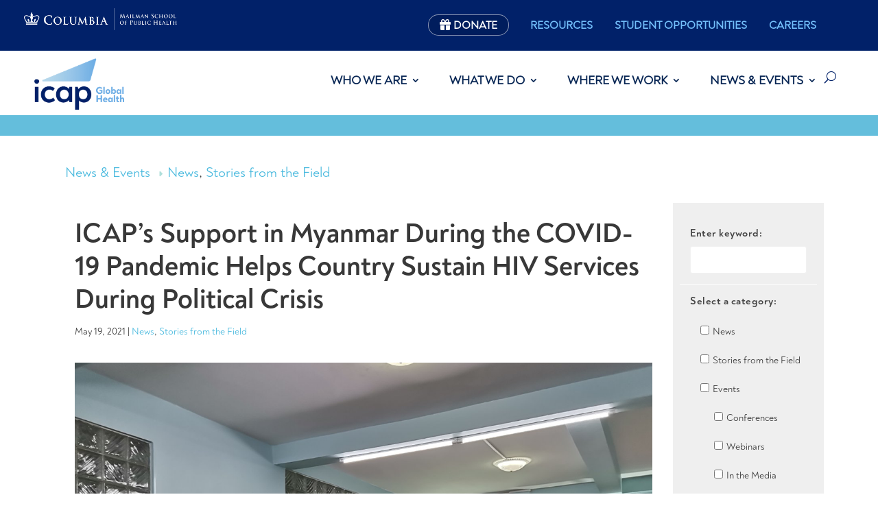

--- FILE ---
content_type: text/html; charset=utf-8
request_url: https://www.google.com/recaptcha/api2/anchor?ar=1&k=6Ld_OIEUAAAAAIcgOFJq7JIaah36KGrP3LXbIdpV&co=aHR0cHM6Ly9pY2FwLmNvbHVtYmlhLmVkdTo0NDM.&hl=en&v=PoyoqOPhxBO7pBk68S4YbpHZ&size=invisible&anchor-ms=20000&execute-ms=30000&cb=qzjrdbn2av61
body_size: 48627
content:
<!DOCTYPE HTML><html dir="ltr" lang="en"><head><meta http-equiv="Content-Type" content="text/html; charset=UTF-8">
<meta http-equiv="X-UA-Compatible" content="IE=edge">
<title>reCAPTCHA</title>
<style type="text/css">
/* cyrillic-ext */
@font-face {
  font-family: 'Roboto';
  font-style: normal;
  font-weight: 400;
  font-stretch: 100%;
  src: url(//fonts.gstatic.com/s/roboto/v48/KFO7CnqEu92Fr1ME7kSn66aGLdTylUAMa3GUBHMdazTgWw.woff2) format('woff2');
  unicode-range: U+0460-052F, U+1C80-1C8A, U+20B4, U+2DE0-2DFF, U+A640-A69F, U+FE2E-FE2F;
}
/* cyrillic */
@font-face {
  font-family: 'Roboto';
  font-style: normal;
  font-weight: 400;
  font-stretch: 100%;
  src: url(//fonts.gstatic.com/s/roboto/v48/KFO7CnqEu92Fr1ME7kSn66aGLdTylUAMa3iUBHMdazTgWw.woff2) format('woff2');
  unicode-range: U+0301, U+0400-045F, U+0490-0491, U+04B0-04B1, U+2116;
}
/* greek-ext */
@font-face {
  font-family: 'Roboto';
  font-style: normal;
  font-weight: 400;
  font-stretch: 100%;
  src: url(//fonts.gstatic.com/s/roboto/v48/KFO7CnqEu92Fr1ME7kSn66aGLdTylUAMa3CUBHMdazTgWw.woff2) format('woff2');
  unicode-range: U+1F00-1FFF;
}
/* greek */
@font-face {
  font-family: 'Roboto';
  font-style: normal;
  font-weight: 400;
  font-stretch: 100%;
  src: url(//fonts.gstatic.com/s/roboto/v48/KFO7CnqEu92Fr1ME7kSn66aGLdTylUAMa3-UBHMdazTgWw.woff2) format('woff2');
  unicode-range: U+0370-0377, U+037A-037F, U+0384-038A, U+038C, U+038E-03A1, U+03A3-03FF;
}
/* math */
@font-face {
  font-family: 'Roboto';
  font-style: normal;
  font-weight: 400;
  font-stretch: 100%;
  src: url(//fonts.gstatic.com/s/roboto/v48/KFO7CnqEu92Fr1ME7kSn66aGLdTylUAMawCUBHMdazTgWw.woff2) format('woff2');
  unicode-range: U+0302-0303, U+0305, U+0307-0308, U+0310, U+0312, U+0315, U+031A, U+0326-0327, U+032C, U+032F-0330, U+0332-0333, U+0338, U+033A, U+0346, U+034D, U+0391-03A1, U+03A3-03A9, U+03B1-03C9, U+03D1, U+03D5-03D6, U+03F0-03F1, U+03F4-03F5, U+2016-2017, U+2034-2038, U+203C, U+2040, U+2043, U+2047, U+2050, U+2057, U+205F, U+2070-2071, U+2074-208E, U+2090-209C, U+20D0-20DC, U+20E1, U+20E5-20EF, U+2100-2112, U+2114-2115, U+2117-2121, U+2123-214F, U+2190, U+2192, U+2194-21AE, U+21B0-21E5, U+21F1-21F2, U+21F4-2211, U+2213-2214, U+2216-22FF, U+2308-230B, U+2310, U+2319, U+231C-2321, U+2336-237A, U+237C, U+2395, U+239B-23B7, U+23D0, U+23DC-23E1, U+2474-2475, U+25AF, U+25B3, U+25B7, U+25BD, U+25C1, U+25CA, U+25CC, U+25FB, U+266D-266F, U+27C0-27FF, U+2900-2AFF, U+2B0E-2B11, U+2B30-2B4C, U+2BFE, U+3030, U+FF5B, U+FF5D, U+1D400-1D7FF, U+1EE00-1EEFF;
}
/* symbols */
@font-face {
  font-family: 'Roboto';
  font-style: normal;
  font-weight: 400;
  font-stretch: 100%;
  src: url(//fonts.gstatic.com/s/roboto/v48/KFO7CnqEu92Fr1ME7kSn66aGLdTylUAMaxKUBHMdazTgWw.woff2) format('woff2');
  unicode-range: U+0001-000C, U+000E-001F, U+007F-009F, U+20DD-20E0, U+20E2-20E4, U+2150-218F, U+2190, U+2192, U+2194-2199, U+21AF, U+21E6-21F0, U+21F3, U+2218-2219, U+2299, U+22C4-22C6, U+2300-243F, U+2440-244A, U+2460-24FF, U+25A0-27BF, U+2800-28FF, U+2921-2922, U+2981, U+29BF, U+29EB, U+2B00-2BFF, U+4DC0-4DFF, U+FFF9-FFFB, U+10140-1018E, U+10190-1019C, U+101A0, U+101D0-101FD, U+102E0-102FB, U+10E60-10E7E, U+1D2C0-1D2D3, U+1D2E0-1D37F, U+1F000-1F0FF, U+1F100-1F1AD, U+1F1E6-1F1FF, U+1F30D-1F30F, U+1F315, U+1F31C, U+1F31E, U+1F320-1F32C, U+1F336, U+1F378, U+1F37D, U+1F382, U+1F393-1F39F, U+1F3A7-1F3A8, U+1F3AC-1F3AF, U+1F3C2, U+1F3C4-1F3C6, U+1F3CA-1F3CE, U+1F3D4-1F3E0, U+1F3ED, U+1F3F1-1F3F3, U+1F3F5-1F3F7, U+1F408, U+1F415, U+1F41F, U+1F426, U+1F43F, U+1F441-1F442, U+1F444, U+1F446-1F449, U+1F44C-1F44E, U+1F453, U+1F46A, U+1F47D, U+1F4A3, U+1F4B0, U+1F4B3, U+1F4B9, U+1F4BB, U+1F4BF, U+1F4C8-1F4CB, U+1F4D6, U+1F4DA, U+1F4DF, U+1F4E3-1F4E6, U+1F4EA-1F4ED, U+1F4F7, U+1F4F9-1F4FB, U+1F4FD-1F4FE, U+1F503, U+1F507-1F50B, U+1F50D, U+1F512-1F513, U+1F53E-1F54A, U+1F54F-1F5FA, U+1F610, U+1F650-1F67F, U+1F687, U+1F68D, U+1F691, U+1F694, U+1F698, U+1F6AD, U+1F6B2, U+1F6B9-1F6BA, U+1F6BC, U+1F6C6-1F6CF, U+1F6D3-1F6D7, U+1F6E0-1F6EA, U+1F6F0-1F6F3, U+1F6F7-1F6FC, U+1F700-1F7FF, U+1F800-1F80B, U+1F810-1F847, U+1F850-1F859, U+1F860-1F887, U+1F890-1F8AD, U+1F8B0-1F8BB, U+1F8C0-1F8C1, U+1F900-1F90B, U+1F93B, U+1F946, U+1F984, U+1F996, U+1F9E9, U+1FA00-1FA6F, U+1FA70-1FA7C, U+1FA80-1FA89, U+1FA8F-1FAC6, U+1FACE-1FADC, U+1FADF-1FAE9, U+1FAF0-1FAF8, U+1FB00-1FBFF;
}
/* vietnamese */
@font-face {
  font-family: 'Roboto';
  font-style: normal;
  font-weight: 400;
  font-stretch: 100%;
  src: url(//fonts.gstatic.com/s/roboto/v48/KFO7CnqEu92Fr1ME7kSn66aGLdTylUAMa3OUBHMdazTgWw.woff2) format('woff2');
  unicode-range: U+0102-0103, U+0110-0111, U+0128-0129, U+0168-0169, U+01A0-01A1, U+01AF-01B0, U+0300-0301, U+0303-0304, U+0308-0309, U+0323, U+0329, U+1EA0-1EF9, U+20AB;
}
/* latin-ext */
@font-face {
  font-family: 'Roboto';
  font-style: normal;
  font-weight: 400;
  font-stretch: 100%;
  src: url(//fonts.gstatic.com/s/roboto/v48/KFO7CnqEu92Fr1ME7kSn66aGLdTylUAMa3KUBHMdazTgWw.woff2) format('woff2');
  unicode-range: U+0100-02BA, U+02BD-02C5, U+02C7-02CC, U+02CE-02D7, U+02DD-02FF, U+0304, U+0308, U+0329, U+1D00-1DBF, U+1E00-1E9F, U+1EF2-1EFF, U+2020, U+20A0-20AB, U+20AD-20C0, U+2113, U+2C60-2C7F, U+A720-A7FF;
}
/* latin */
@font-face {
  font-family: 'Roboto';
  font-style: normal;
  font-weight: 400;
  font-stretch: 100%;
  src: url(//fonts.gstatic.com/s/roboto/v48/KFO7CnqEu92Fr1ME7kSn66aGLdTylUAMa3yUBHMdazQ.woff2) format('woff2');
  unicode-range: U+0000-00FF, U+0131, U+0152-0153, U+02BB-02BC, U+02C6, U+02DA, U+02DC, U+0304, U+0308, U+0329, U+2000-206F, U+20AC, U+2122, U+2191, U+2193, U+2212, U+2215, U+FEFF, U+FFFD;
}
/* cyrillic-ext */
@font-face {
  font-family: 'Roboto';
  font-style: normal;
  font-weight: 500;
  font-stretch: 100%;
  src: url(//fonts.gstatic.com/s/roboto/v48/KFO7CnqEu92Fr1ME7kSn66aGLdTylUAMa3GUBHMdazTgWw.woff2) format('woff2');
  unicode-range: U+0460-052F, U+1C80-1C8A, U+20B4, U+2DE0-2DFF, U+A640-A69F, U+FE2E-FE2F;
}
/* cyrillic */
@font-face {
  font-family: 'Roboto';
  font-style: normal;
  font-weight: 500;
  font-stretch: 100%;
  src: url(//fonts.gstatic.com/s/roboto/v48/KFO7CnqEu92Fr1ME7kSn66aGLdTylUAMa3iUBHMdazTgWw.woff2) format('woff2');
  unicode-range: U+0301, U+0400-045F, U+0490-0491, U+04B0-04B1, U+2116;
}
/* greek-ext */
@font-face {
  font-family: 'Roboto';
  font-style: normal;
  font-weight: 500;
  font-stretch: 100%;
  src: url(//fonts.gstatic.com/s/roboto/v48/KFO7CnqEu92Fr1ME7kSn66aGLdTylUAMa3CUBHMdazTgWw.woff2) format('woff2');
  unicode-range: U+1F00-1FFF;
}
/* greek */
@font-face {
  font-family: 'Roboto';
  font-style: normal;
  font-weight: 500;
  font-stretch: 100%;
  src: url(//fonts.gstatic.com/s/roboto/v48/KFO7CnqEu92Fr1ME7kSn66aGLdTylUAMa3-UBHMdazTgWw.woff2) format('woff2');
  unicode-range: U+0370-0377, U+037A-037F, U+0384-038A, U+038C, U+038E-03A1, U+03A3-03FF;
}
/* math */
@font-face {
  font-family: 'Roboto';
  font-style: normal;
  font-weight: 500;
  font-stretch: 100%;
  src: url(//fonts.gstatic.com/s/roboto/v48/KFO7CnqEu92Fr1ME7kSn66aGLdTylUAMawCUBHMdazTgWw.woff2) format('woff2');
  unicode-range: U+0302-0303, U+0305, U+0307-0308, U+0310, U+0312, U+0315, U+031A, U+0326-0327, U+032C, U+032F-0330, U+0332-0333, U+0338, U+033A, U+0346, U+034D, U+0391-03A1, U+03A3-03A9, U+03B1-03C9, U+03D1, U+03D5-03D6, U+03F0-03F1, U+03F4-03F5, U+2016-2017, U+2034-2038, U+203C, U+2040, U+2043, U+2047, U+2050, U+2057, U+205F, U+2070-2071, U+2074-208E, U+2090-209C, U+20D0-20DC, U+20E1, U+20E5-20EF, U+2100-2112, U+2114-2115, U+2117-2121, U+2123-214F, U+2190, U+2192, U+2194-21AE, U+21B0-21E5, U+21F1-21F2, U+21F4-2211, U+2213-2214, U+2216-22FF, U+2308-230B, U+2310, U+2319, U+231C-2321, U+2336-237A, U+237C, U+2395, U+239B-23B7, U+23D0, U+23DC-23E1, U+2474-2475, U+25AF, U+25B3, U+25B7, U+25BD, U+25C1, U+25CA, U+25CC, U+25FB, U+266D-266F, U+27C0-27FF, U+2900-2AFF, U+2B0E-2B11, U+2B30-2B4C, U+2BFE, U+3030, U+FF5B, U+FF5D, U+1D400-1D7FF, U+1EE00-1EEFF;
}
/* symbols */
@font-face {
  font-family: 'Roboto';
  font-style: normal;
  font-weight: 500;
  font-stretch: 100%;
  src: url(//fonts.gstatic.com/s/roboto/v48/KFO7CnqEu92Fr1ME7kSn66aGLdTylUAMaxKUBHMdazTgWw.woff2) format('woff2');
  unicode-range: U+0001-000C, U+000E-001F, U+007F-009F, U+20DD-20E0, U+20E2-20E4, U+2150-218F, U+2190, U+2192, U+2194-2199, U+21AF, U+21E6-21F0, U+21F3, U+2218-2219, U+2299, U+22C4-22C6, U+2300-243F, U+2440-244A, U+2460-24FF, U+25A0-27BF, U+2800-28FF, U+2921-2922, U+2981, U+29BF, U+29EB, U+2B00-2BFF, U+4DC0-4DFF, U+FFF9-FFFB, U+10140-1018E, U+10190-1019C, U+101A0, U+101D0-101FD, U+102E0-102FB, U+10E60-10E7E, U+1D2C0-1D2D3, U+1D2E0-1D37F, U+1F000-1F0FF, U+1F100-1F1AD, U+1F1E6-1F1FF, U+1F30D-1F30F, U+1F315, U+1F31C, U+1F31E, U+1F320-1F32C, U+1F336, U+1F378, U+1F37D, U+1F382, U+1F393-1F39F, U+1F3A7-1F3A8, U+1F3AC-1F3AF, U+1F3C2, U+1F3C4-1F3C6, U+1F3CA-1F3CE, U+1F3D4-1F3E0, U+1F3ED, U+1F3F1-1F3F3, U+1F3F5-1F3F7, U+1F408, U+1F415, U+1F41F, U+1F426, U+1F43F, U+1F441-1F442, U+1F444, U+1F446-1F449, U+1F44C-1F44E, U+1F453, U+1F46A, U+1F47D, U+1F4A3, U+1F4B0, U+1F4B3, U+1F4B9, U+1F4BB, U+1F4BF, U+1F4C8-1F4CB, U+1F4D6, U+1F4DA, U+1F4DF, U+1F4E3-1F4E6, U+1F4EA-1F4ED, U+1F4F7, U+1F4F9-1F4FB, U+1F4FD-1F4FE, U+1F503, U+1F507-1F50B, U+1F50D, U+1F512-1F513, U+1F53E-1F54A, U+1F54F-1F5FA, U+1F610, U+1F650-1F67F, U+1F687, U+1F68D, U+1F691, U+1F694, U+1F698, U+1F6AD, U+1F6B2, U+1F6B9-1F6BA, U+1F6BC, U+1F6C6-1F6CF, U+1F6D3-1F6D7, U+1F6E0-1F6EA, U+1F6F0-1F6F3, U+1F6F7-1F6FC, U+1F700-1F7FF, U+1F800-1F80B, U+1F810-1F847, U+1F850-1F859, U+1F860-1F887, U+1F890-1F8AD, U+1F8B0-1F8BB, U+1F8C0-1F8C1, U+1F900-1F90B, U+1F93B, U+1F946, U+1F984, U+1F996, U+1F9E9, U+1FA00-1FA6F, U+1FA70-1FA7C, U+1FA80-1FA89, U+1FA8F-1FAC6, U+1FACE-1FADC, U+1FADF-1FAE9, U+1FAF0-1FAF8, U+1FB00-1FBFF;
}
/* vietnamese */
@font-face {
  font-family: 'Roboto';
  font-style: normal;
  font-weight: 500;
  font-stretch: 100%;
  src: url(//fonts.gstatic.com/s/roboto/v48/KFO7CnqEu92Fr1ME7kSn66aGLdTylUAMa3OUBHMdazTgWw.woff2) format('woff2');
  unicode-range: U+0102-0103, U+0110-0111, U+0128-0129, U+0168-0169, U+01A0-01A1, U+01AF-01B0, U+0300-0301, U+0303-0304, U+0308-0309, U+0323, U+0329, U+1EA0-1EF9, U+20AB;
}
/* latin-ext */
@font-face {
  font-family: 'Roboto';
  font-style: normal;
  font-weight: 500;
  font-stretch: 100%;
  src: url(//fonts.gstatic.com/s/roboto/v48/KFO7CnqEu92Fr1ME7kSn66aGLdTylUAMa3KUBHMdazTgWw.woff2) format('woff2');
  unicode-range: U+0100-02BA, U+02BD-02C5, U+02C7-02CC, U+02CE-02D7, U+02DD-02FF, U+0304, U+0308, U+0329, U+1D00-1DBF, U+1E00-1E9F, U+1EF2-1EFF, U+2020, U+20A0-20AB, U+20AD-20C0, U+2113, U+2C60-2C7F, U+A720-A7FF;
}
/* latin */
@font-face {
  font-family: 'Roboto';
  font-style: normal;
  font-weight: 500;
  font-stretch: 100%;
  src: url(//fonts.gstatic.com/s/roboto/v48/KFO7CnqEu92Fr1ME7kSn66aGLdTylUAMa3yUBHMdazQ.woff2) format('woff2');
  unicode-range: U+0000-00FF, U+0131, U+0152-0153, U+02BB-02BC, U+02C6, U+02DA, U+02DC, U+0304, U+0308, U+0329, U+2000-206F, U+20AC, U+2122, U+2191, U+2193, U+2212, U+2215, U+FEFF, U+FFFD;
}
/* cyrillic-ext */
@font-face {
  font-family: 'Roboto';
  font-style: normal;
  font-weight: 900;
  font-stretch: 100%;
  src: url(//fonts.gstatic.com/s/roboto/v48/KFO7CnqEu92Fr1ME7kSn66aGLdTylUAMa3GUBHMdazTgWw.woff2) format('woff2');
  unicode-range: U+0460-052F, U+1C80-1C8A, U+20B4, U+2DE0-2DFF, U+A640-A69F, U+FE2E-FE2F;
}
/* cyrillic */
@font-face {
  font-family: 'Roboto';
  font-style: normal;
  font-weight: 900;
  font-stretch: 100%;
  src: url(//fonts.gstatic.com/s/roboto/v48/KFO7CnqEu92Fr1ME7kSn66aGLdTylUAMa3iUBHMdazTgWw.woff2) format('woff2');
  unicode-range: U+0301, U+0400-045F, U+0490-0491, U+04B0-04B1, U+2116;
}
/* greek-ext */
@font-face {
  font-family: 'Roboto';
  font-style: normal;
  font-weight: 900;
  font-stretch: 100%;
  src: url(//fonts.gstatic.com/s/roboto/v48/KFO7CnqEu92Fr1ME7kSn66aGLdTylUAMa3CUBHMdazTgWw.woff2) format('woff2');
  unicode-range: U+1F00-1FFF;
}
/* greek */
@font-face {
  font-family: 'Roboto';
  font-style: normal;
  font-weight: 900;
  font-stretch: 100%;
  src: url(//fonts.gstatic.com/s/roboto/v48/KFO7CnqEu92Fr1ME7kSn66aGLdTylUAMa3-UBHMdazTgWw.woff2) format('woff2');
  unicode-range: U+0370-0377, U+037A-037F, U+0384-038A, U+038C, U+038E-03A1, U+03A3-03FF;
}
/* math */
@font-face {
  font-family: 'Roboto';
  font-style: normal;
  font-weight: 900;
  font-stretch: 100%;
  src: url(//fonts.gstatic.com/s/roboto/v48/KFO7CnqEu92Fr1ME7kSn66aGLdTylUAMawCUBHMdazTgWw.woff2) format('woff2');
  unicode-range: U+0302-0303, U+0305, U+0307-0308, U+0310, U+0312, U+0315, U+031A, U+0326-0327, U+032C, U+032F-0330, U+0332-0333, U+0338, U+033A, U+0346, U+034D, U+0391-03A1, U+03A3-03A9, U+03B1-03C9, U+03D1, U+03D5-03D6, U+03F0-03F1, U+03F4-03F5, U+2016-2017, U+2034-2038, U+203C, U+2040, U+2043, U+2047, U+2050, U+2057, U+205F, U+2070-2071, U+2074-208E, U+2090-209C, U+20D0-20DC, U+20E1, U+20E5-20EF, U+2100-2112, U+2114-2115, U+2117-2121, U+2123-214F, U+2190, U+2192, U+2194-21AE, U+21B0-21E5, U+21F1-21F2, U+21F4-2211, U+2213-2214, U+2216-22FF, U+2308-230B, U+2310, U+2319, U+231C-2321, U+2336-237A, U+237C, U+2395, U+239B-23B7, U+23D0, U+23DC-23E1, U+2474-2475, U+25AF, U+25B3, U+25B7, U+25BD, U+25C1, U+25CA, U+25CC, U+25FB, U+266D-266F, U+27C0-27FF, U+2900-2AFF, U+2B0E-2B11, U+2B30-2B4C, U+2BFE, U+3030, U+FF5B, U+FF5D, U+1D400-1D7FF, U+1EE00-1EEFF;
}
/* symbols */
@font-face {
  font-family: 'Roboto';
  font-style: normal;
  font-weight: 900;
  font-stretch: 100%;
  src: url(//fonts.gstatic.com/s/roboto/v48/KFO7CnqEu92Fr1ME7kSn66aGLdTylUAMaxKUBHMdazTgWw.woff2) format('woff2');
  unicode-range: U+0001-000C, U+000E-001F, U+007F-009F, U+20DD-20E0, U+20E2-20E4, U+2150-218F, U+2190, U+2192, U+2194-2199, U+21AF, U+21E6-21F0, U+21F3, U+2218-2219, U+2299, U+22C4-22C6, U+2300-243F, U+2440-244A, U+2460-24FF, U+25A0-27BF, U+2800-28FF, U+2921-2922, U+2981, U+29BF, U+29EB, U+2B00-2BFF, U+4DC0-4DFF, U+FFF9-FFFB, U+10140-1018E, U+10190-1019C, U+101A0, U+101D0-101FD, U+102E0-102FB, U+10E60-10E7E, U+1D2C0-1D2D3, U+1D2E0-1D37F, U+1F000-1F0FF, U+1F100-1F1AD, U+1F1E6-1F1FF, U+1F30D-1F30F, U+1F315, U+1F31C, U+1F31E, U+1F320-1F32C, U+1F336, U+1F378, U+1F37D, U+1F382, U+1F393-1F39F, U+1F3A7-1F3A8, U+1F3AC-1F3AF, U+1F3C2, U+1F3C4-1F3C6, U+1F3CA-1F3CE, U+1F3D4-1F3E0, U+1F3ED, U+1F3F1-1F3F3, U+1F3F5-1F3F7, U+1F408, U+1F415, U+1F41F, U+1F426, U+1F43F, U+1F441-1F442, U+1F444, U+1F446-1F449, U+1F44C-1F44E, U+1F453, U+1F46A, U+1F47D, U+1F4A3, U+1F4B0, U+1F4B3, U+1F4B9, U+1F4BB, U+1F4BF, U+1F4C8-1F4CB, U+1F4D6, U+1F4DA, U+1F4DF, U+1F4E3-1F4E6, U+1F4EA-1F4ED, U+1F4F7, U+1F4F9-1F4FB, U+1F4FD-1F4FE, U+1F503, U+1F507-1F50B, U+1F50D, U+1F512-1F513, U+1F53E-1F54A, U+1F54F-1F5FA, U+1F610, U+1F650-1F67F, U+1F687, U+1F68D, U+1F691, U+1F694, U+1F698, U+1F6AD, U+1F6B2, U+1F6B9-1F6BA, U+1F6BC, U+1F6C6-1F6CF, U+1F6D3-1F6D7, U+1F6E0-1F6EA, U+1F6F0-1F6F3, U+1F6F7-1F6FC, U+1F700-1F7FF, U+1F800-1F80B, U+1F810-1F847, U+1F850-1F859, U+1F860-1F887, U+1F890-1F8AD, U+1F8B0-1F8BB, U+1F8C0-1F8C1, U+1F900-1F90B, U+1F93B, U+1F946, U+1F984, U+1F996, U+1F9E9, U+1FA00-1FA6F, U+1FA70-1FA7C, U+1FA80-1FA89, U+1FA8F-1FAC6, U+1FACE-1FADC, U+1FADF-1FAE9, U+1FAF0-1FAF8, U+1FB00-1FBFF;
}
/* vietnamese */
@font-face {
  font-family: 'Roboto';
  font-style: normal;
  font-weight: 900;
  font-stretch: 100%;
  src: url(//fonts.gstatic.com/s/roboto/v48/KFO7CnqEu92Fr1ME7kSn66aGLdTylUAMa3OUBHMdazTgWw.woff2) format('woff2');
  unicode-range: U+0102-0103, U+0110-0111, U+0128-0129, U+0168-0169, U+01A0-01A1, U+01AF-01B0, U+0300-0301, U+0303-0304, U+0308-0309, U+0323, U+0329, U+1EA0-1EF9, U+20AB;
}
/* latin-ext */
@font-face {
  font-family: 'Roboto';
  font-style: normal;
  font-weight: 900;
  font-stretch: 100%;
  src: url(//fonts.gstatic.com/s/roboto/v48/KFO7CnqEu92Fr1ME7kSn66aGLdTylUAMa3KUBHMdazTgWw.woff2) format('woff2');
  unicode-range: U+0100-02BA, U+02BD-02C5, U+02C7-02CC, U+02CE-02D7, U+02DD-02FF, U+0304, U+0308, U+0329, U+1D00-1DBF, U+1E00-1E9F, U+1EF2-1EFF, U+2020, U+20A0-20AB, U+20AD-20C0, U+2113, U+2C60-2C7F, U+A720-A7FF;
}
/* latin */
@font-face {
  font-family: 'Roboto';
  font-style: normal;
  font-weight: 900;
  font-stretch: 100%;
  src: url(//fonts.gstatic.com/s/roboto/v48/KFO7CnqEu92Fr1ME7kSn66aGLdTylUAMa3yUBHMdazQ.woff2) format('woff2');
  unicode-range: U+0000-00FF, U+0131, U+0152-0153, U+02BB-02BC, U+02C6, U+02DA, U+02DC, U+0304, U+0308, U+0329, U+2000-206F, U+20AC, U+2122, U+2191, U+2193, U+2212, U+2215, U+FEFF, U+FFFD;
}

</style>
<link rel="stylesheet" type="text/css" href="https://www.gstatic.com/recaptcha/releases/PoyoqOPhxBO7pBk68S4YbpHZ/styles__ltr.css">
<script nonce="iGifBC-Bd6yNShRF72I68A" type="text/javascript">window['__recaptcha_api'] = 'https://www.google.com/recaptcha/api2/';</script>
<script type="text/javascript" src="https://www.gstatic.com/recaptcha/releases/PoyoqOPhxBO7pBk68S4YbpHZ/recaptcha__en.js" nonce="iGifBC-Bd6yNShRF72I68A">
      
    </script></head>
<body><div id="rc-anchor-alert" class="rc-anchor-alert"></div>
<input type="hidden" id="recaptcha-token" value="[base64]">
<script type="text/javascript" nonce="iGifBC-Bd6yNShRF72I68A">
      recaptcha.anchor.Main.init("[\x22ainput\x22,[\x22bgdata\x22,\x22\x22,\[base64]/[base64]/[base64]/[base64]/[base64]/UltsKytdPUU6KEU8MjA0OD9SW2wrK109RT4+NnwxOTI6KChFJjY0NTEyKT09NTUyOTYmJk0rMTxjLmxlbmd0aCYmKGMuY2hhckNvZGVBdChNKzEpJjY0NTEyKT09NTYzMjA/[base64]/[base64]/[base64]/[base64]/[base64]/[base64]/[base64]\x22,\[base64]\\u003d\\u003d\x22,\x22InzCgGE3wqbDtGPDisK7w5jCpUETw7DCqgwVwp3Cr8OewoLDtsKmC2vCgMKmCTwbwokMwpVZwqrDs3jCrC/Dj1VUV8Kvw5YTfcKrwpIwXVXDhsOSPDRCNMKIw6PDjh3CuhMBFH9Gw5rCqMOYUcOQw5xmwrJywoYLw7ZibsKsw53DtcOpIh7DrMO/wonCvMOdLFPCisKxwr/CtGzDjHvDrcObbQQrYcKtw5VIw7DDvEPDkcOiJ8KyXy/Dgm7DjsKiB8OcJHcPw7gTQ8OLwo4PMsOrGDIBwpXCjcOBwrZ3wrY0UErDvl0YwrTDnsKVwo7DqMKdwqFSHiPCusK8E24Fwp7DnsKGCRIWMcOIwq/CgArDg8ONWnQIwrjCvMK5NcOOTVDCjMOWw4vDgMKxw4zDj35zw554QBpew5VVXHgeA3PDt8OrO23CjGPCm0fDgsO/GEfCkcKaLjjCv1vCn3FgIsOTwqHCln7DpV4ANV7DoFzDpcKcwrMDFFYGYMOfQMKHwrfCqMOXKTzDlATDl8OXJ8OAwp7DmMKZYGTDr37Dnw9PwqLCtcO8IsOKYzpXbX7CscKZKsOCJcKlJ2nCocKbKMKtSwvDtz/Dp8OpDsKgwqZPwqfCi8Odw43DrAwaAk3DrWcOwonCqsKuUsKTwpTDozbCgcKewrrDqcKdOUrChMOiPEkZw70pCEzCh8OXw63DicOvKVNCw4g7w5nDpnVOw40PTlrChRJnw5/DlGzDjAHDu8KQUCHDvcOhwozDjsKRw4kSXyApw4UbGcO8bcOECUzCqsKjwqfCpMO0IMOEwpgNHcOKwr7CpcKqw7pNG8KUUcK9eQXCq8Oswq8+woduwq/Dn1HCn8OCw7PCrzHDr8Kzwo/DicKlIsOxdlRSw7/CpDo4fsK9wqvDl8KJw5nCvMKZWcKcw7XDhsKyBMOPwqjDocKAwpfDs34yFVclw6DCvAPCnHc+w7YLFyZHwqcNUsODwrwlwo/DlsKSBcKcBXZJT2PCq8OqFR9VWMKAwrg+GcOQw53DmVABbcKqAsOTw6bDmDvDmMO1w5pGPcObw5DDnxxtwoLCi8Oowqc6DB9IesO6YxDCnGchwqYow4vCoDDCiiXDosK4w4U/wrPDpmTChcKpw4HClhzDlcKLY8OUw7UVUX3ClcK1QwUSwqNpw7HCksK0w6/DscOcd8Kywrl1fjLDpsOUScKqX8OkaMO7wqnCmTXChMKjw5PCvVleNlMKw7V0VwfCg8KBEXlLC2FIw6FJw67Cn8OeFi3CkcOJKHrDqsOhw6fCm1XCoMKmdMKLVsKmwrdBwrIBw4/DuhXChmvCpcKFw7l7UEhnI8KFwqXDpELDncKmKC3DsXEKwobCsMOhwpgAwrXCisO3wr/DgyHDhmo0bnHCkRUdD8KXXMOSw5cIXcKGcsOzE3s1w63CoMOeSg/CgcKfwoQ/[base64]/DpT/CkMKqw5zDjw9UwpAPPMOPwoHCr1jCscO2RMKTw4nDkRwRUFbDpcORwr3DtkoKC1fDv8OQW8KVw61Ywq/DiMKLeXHCp27DpC3Cp8K9wpnCokxQCsO8BMOYN8KtwqZswrDCrjzDmsOBw7QKC8KfU8KdMcKUV8Okw4x8w4pcwoRfDsOPwqLDjcKpw7l2w67CpcO6w4Fpwrw0woULw7TDjmZOw64yw4PDg8K5worCmDrChG3CmSLDpQHDrMOIwo/DvMKawpQRMzEXU3phekLCszDCssOfw4XDjcKoecK1w71APxDCkUh2SzjDtFBjcMOUGMKDBjDCslTDuzbCqWrDojPDu8O9F1Raw5/Dl8OZD0/CsMKXQMOzwohxwpHCiMOpwpvCtcKJw6fDnsO5EMKxZ3rDscKpE3UQw6zCnybCicK7C8K4wq4FwpHCq8ORw7A5wq7Ck04yPMOEwoAgDlw5fmQQTFEzXMOaw7BVaA/DhkDCryglGXnCqcOZw4dVQldswo4iQ0N/[base64]/CvVwrSsOpwq3CgD/Dijkcwo/DjsOiw6bCpsOndVHCt8OOw70TwpjDqcKMw6nCqVLCjcKfwqrDrUTDtsKuw53DvTbDpsKtbB/ChMK/[base64]/Dm8Okw4/DisK1IyHCpkxwFjTCrmLDicKuLHDCrm0Dwo/CqMKWw6zCvRzDmUcKw4XCgMOEwo0Qw5fCu8OXQsOvNcKHw6nCscOJOyMZNm7CucKIO8OTwoIlMcKODWnDgMOTLcKOFgzDq3nCkMO4w77CsFPCoMKFJ8OHw5HCrxYWDxzClyAEwoDDmsK/ScO4VMKJFMK4w4jDqVvCosO6woHCncKYE1Q1w6HCrcOCwo/CkjITasOFw4fChD10wonDjMKAw6jDh8Oswq/DscOGTcO4wovCkG/Dj2DDmgEsw5dSwq3ClEAuwp/DkcKvwrDDmTdTQBBUJMKoTcKyD8OkccK8bQt1wrJmw7M9wr5hcGbDuyp7YMKhFcOAw6AiwqnCq8KeRBDDpEkmw7BEwoHClE0PwrM+woxGKxjDswVPOkcPw7PDvcKeScKeNVvCqcObwpBjw6zDosOqF8KkwopAw7A8B0w/w5VKKm3Ciw3ClB3Di3zDtDPDvUpEw7TDvyfDi8ORw47CngPCrMO7Zw1zwqZUwpUnwpTDpMOQWTdEwqo2woR7f8KSQsKra8OoX014UMKzEGvDlcOMeMOzWTdkwrnDv8Ofw4XDlcKiPXkswoATEDXDgUfDu8O/HMK1w6rDvRXDhsOvw4Egw7xTwoBSwrgMw4zCrxBfw6lJbyJYw4DDs8Ksw5PCvcKiwoDDscKvw7I6f0YMTsKjw7E6cxJ5QTF1NQHCi8K0w5BCEsKPw5xuWcOFYGLCqzLDjcKuwpPDp1Ahw5vCnVUBR8KTw6TClFc/OMKcWFnDqsOOw7vDg8KPbsOnfMOBwoHCkQHDqyRBJTLDtsKODsKiwq3CgGLDqcK+w5Bkw6rCs1DCjFfCucOtW8KHw40QXMOnw4/DgMO5w51dwqTDiWPCtwxJcCE/N3oZf8OpamTCpQzDg8Oiwo3DscOlw4Q9w47CvVRIwoFdwrbDmcKZaxdkN8KiesOGScOdwqfCiMOtw6TCi03DhwxjOcKoAMKjXsKoHcOsw5rDnHAQwq/CoUtPwrQew6cqw57Ds8K8wpPChXPCrE/[base64]/DnWFUw7DDoSokwooXDVXDkR01wrNPSwHDhDXCu0/[base64]/Dhnc1JAdAQsOMR8O4YcORwrnDnQ1TwonCvsOdTxYGfcOiYMOGwovDhcOiFDvDhcKAw756w75zTi7Dm8OTQTvChzZuw5vChcK0LcKewp7ChR0Zw5zDlMK4C8OGIsOmwpkSJCPCuzczT2xXwp7CrwgcIcKSw67CpTzCisO3wpEoDy/[base64]/fsKcZTzCg8O+w7rDsMOoCg7DvsOsw4HDksKJfhkzwpbDuHvCsVJswpx6WMO0wqgVwphVb8KOwqfDhQ7Di11+w5rCtcKYQRzDk8Ofw5UoI8KpBybDrE3Dr8ONw7rDmC/CpsK1XwjCmyXDhxB1dMKjw4sww4Ynw5sewoNbwpYucH51C19Nb8K9w4/DkcK1X0/CvmfDl8OYw7RawoTCo8K8BjTCuVhxc8OUI8OIJgTDsj0dA8OjNzTCuEjDvGEJwqlMRX7DvANmw5o3ZWPDnDrDscKKXCXCo0nCp1/DlMOzPHETHEgjwrBGwqAywrJhRTZaw4HChsOuw73DlBgvwroZwqnDhcKqw4gKw7bDvcOqVyEvwplJahhAwofDkHUgUMONwrbChxYUM1TCq04yw5nDl3E4w6zCicOOJh9vAE3Drj3Cgk8faQhww6ZSwqQ5DsO9w4bCoMK9ZmpdwrV8f0nCtcKfwp1vwoNawq/DmkPCisKLQhjDsiAvZsOqZ13CmQs9TMKLw5NSFkVgacORw6F9IMKdC8K9HnlaLVDCpMKlYMODcQzCssObERbCjAzCoAUlw6DDgEVQZ8OPwrjDi0gvAA8yw5fCqcOeNBF2FcOlCMOsw6bChmrDssODF8OLwo13w5jCtcKAw4nDmkfCg3zDjMOEw6DCr0/DpnPCgsKiwp82w6o8w7BuVQJ0w4XDpcKGw7gMwpzDr8KSUsOTwp9hAMO6w55UN27DoyBPw5F6wox+w6o0w4jCrMOdJ2vCk0vDngLCtQXDjcKvwrbCtcOzZ8KSWcONY0xFw71ww6DCpUjDsMOrCMOyw4dAw63DhxNkGjvDlz3CvSRsw7DDjjU5JC/DusKGWxFLw4dOE8K2H3nCkjZrJMO7wo0Mw5DDncK4NSHDj8Kbw49SCMOkemjDkyQmwp9dw6Z/Ck4HwrDDrsOMw5E8IGZhDx/[base64]/Ci8KmwpgeRk4KL8KAw7bChnHDm8Odwr5Zw4sbw7fDmsK6XWJqXMKwFRjChGzDvsKUw6wFB1XCucOAFFHCucOyw5AZw4cuwpx4VC7DksKSE8OOBMKaYykGwqfDr1EkEhbCnQxWKcK4USJ0wovCpMKcHmrDvsKEF8OYw5zCusOYbMKjwrY/worDlsOnLcONwovCt8KcWMKmF17ClCbCiiQ5WcKbw4fDvMO2w48Bw59aAcONw4tBFDbDmERuPcOWDcK9dwpWw44tQMOwcsOlwonCn8K+wqBsdBPCisO1w6bCrDXDpnfDkcOADcKewoTDt33Cj0HDpWTClFI8wrILbMOTw6DDqMOaw644wo/DmMOMdBZ6w5Yud8ODTjtqwpc4wrrDoUZ/L2bDlgvDmcOMw7hoIsOqw4M6wqFew6zCisOeKi4Cw6jCskJPLsKiJcOmbcOrwr3CswkcP8Klw7jCgsOVHFBcw6DDnMO4wqBtVcOlw4/Crjs4c1nDig/Ds8Ohw7I1w67DsMKxwrbDgT7DkUbCtyTDmcObwrVlw45iHsK7wqdHRg0FdMKiDDNjK8KEwqJTw5HChCXDiDHDuHfDiMK3wrHCg3zCtcKEwoPDlE7Dg8Obw7LCohMaw6Elw7l5w6MYUnARFsKqw4MuwpzDq8ORwrfDg8KCShjCqsK/Rj83Y8K3W8KecsKqw558PsOQwopHHxDCpMKWwpbDgTJhwrDDj3PDnxLDv20fd0dFwpfCnV/CrMKbfcOOwrQfX8KPbsOLwpnCkRE+aWsuH8KQw7IfwrJswrBJw6LDtzLCosOKw4Adw4rCuGAow5c8UsORPgPCgMKSw57Dmi/ChMO8wr3DpjImwoZ3wpFOwp9Lw6JdDMOoDF3Dm0XCpcOIfVLCucKpwqzDvsO1FVEMw7bDgQESRy/Cij/[base64]/CjcOyXEVawojDunzDumvDpSrCq2YoRH4hw6pVwqPDpC7CoTnDnsKxwqAMwrHCglo2OFVJwqfChUYJEBZOHiXCsMOow5YNwpAzw4E2HMKOP8Knw6IGwpc7YVnDscO6w5pDw7nDnh0Ywpo/QMKcw4fDkcKpYcKgEHnDscKJwoHCtTk8cWAsw40oU8KVQsKcZQDDjsO+wq3DqcKgHsOHBAI/[base64]/DiAsLwoxAw4PDs8OUHUpDJiTCicOywr7DhMKCW8OgCsOhOsKSJsKdBsO/CiTCnkkFNMKFw5fDqsKywozCoz43PcKbwrTDgcObdAkUwrHDgMK8Jm/[base64]/w4IjbsK8wpDDmMOyK8KHRsOnwqrDs0Uow7lmVDJhwrINwqAAw6syUhM5wrfCkDJMdsKQw5hiw5vDlyPCnxxne1HDqmnCusOXwrZbwovCvjbCrMONwr/CgMKJYxlZwrTCosOhesOvw7zDtAjCrljCksKPw7XDssKAN3/DjUzCm1LDnMKbHcOHXxpHfWgmwonCoxEfw6DDtcKPUsOhw53DkhNow6ZLUcOowrImFmxLDDTCtSfCggdmU8K8w4V0UMOEwrYfXSrCsTULw7bDiMKjCsKhT8K3BcOjw4HCh8KJwqFgwqJKb8OfS1DCgW9Xw7zDqT3DtSUww64/FsOYwpdpwqfDvMOjwqFdcikIwrjDt8O5bXXDlMKwb8KDwrYew4EPEcOuX8OiLsKAw4g0cMOKKy/DnkcabGwJw6LDqGUFw7TDn8K9csKKd8ODwprDv8OnEGzDlcO+Mlg3w5zCq8OFP8KeZ1vCksKSQw/CpMKewqRNw6B2wo3Do8OdQT1VcsO7Xn3CpHZZIcKFEzbCg8KgwqJuSz/[base64]/LcKyM2w9w6IdOg88w4XDt1LDuxTClcKsw6syCGrDqMKfGsOpwrNrMkrDu8K0DMOTw5PCp8OFYcKHB2IHTsOFCWwMwqjDvsKGE8Otw6IjCMKwWWc+UXZ6wotsQsK8w7PCvnjCphXCu0o+wqTDpsOww5DChMKpWcKgQ2cHwr05w44IWsK2w4ohBAd1w69/PUtZHsOtw4/Cv8ODXMO8wrLCvSbDsB3CvCDCt39kTsKHwpsZwqAfw55AwqIdwq/CgzzCkVdfbF5EQCfCh8OLUcOjOX/DuMKHwqtOHQJgEcO+wpsGL0sxwqFwAsKpwoZGKQfCuHXCmcODw4dAacObKMKLwr7CksKfwr8bOMKaEcOBfsKew6U0dsOOPSU6E8K6EA3Dh8Oqw41wE8OOMybDmMKXwrvDgcKNwqdAUUlkIwwBwo3Cl243wrAxZGTCuAvDjMKQCsOyw7/DmyRpSWnCjmPDim/[base64]/w6w0wrIkEzdzLH3DgsKfwrdjZ0DDkMOaAMKhwr3DhcOYEcOjRDXCihrCrRsEw7LCg8OzJ3TCr8OCW8OBwpsOw7/[base64]/TcO6WMKZImgfF8KJwogTw5fCvMOFwr1ROUDCm8O6w6DDtxMPOk4CwpTDh3Qyw4DDijHDu8KowqhCYUHCgcKQHyzDnsOeZ2PChSPCsX1DLsKzw5/Dp8O2w5Zxa8KMY8KTwqs9w4rCrG11b8OvYcK+bT8RwqbDsU5Xw5Y+U8KnAcOpJ1PCqRE/OcKXwqfCmGzDuMODGMOEOnkdNVQMw4FjMzzCsW0aw6LDqV/CjFx7FTXDpz/DiMObw4oRw5nDs8KeAcOKQgRqA8Osw6oAL0fDvcKfEsKgwq3ClChlK8OYw5gSecKzw5FFRw9xw6pBw57DgBVDDcOPw6/[base64]/[base64]/CiWgQwo7CrkYQS0I0HsO0F2rClcK/wrrDmMKIf1DDgm9iGMOKwpgbZCnCrMKgw50Ke1cpP8O9w6DDnHXCtsOswplXSAfCvRlKwrZsw6NZOcOiJFXDmE3Dq8K3wphiwp1RNw/DpMOxPW/DscOFw7HCnMK7VxZiFcKuwpjDiGI+LEgiwr8TAG3Dn0jCpSUZdcOew70kw4PCvSnDoEXCtybCi1HCkyjDmcOnVsKSYycfw4pZHjZ+w65yw4snNMKlLCQVa1kbBBAJwrPCimXDkR3CvcOhw7E6wpUbw7zDm8Knw5hQTcOowq/CocOQJgrCo3LDq8Ktw6ZvwqUKw7lsEHTClDNww5kcLAHDrcOXNMOMdF/CrlgeNsO7wpkbVzwEJ8O2wpXCvCkJw5XDs8Odw6bCn8KQOz8FZcKWwo/DpsKATSHCisO5wrjCsQHCnsOYwq7Ck8KWwrRLEDDCkcK6WMOedhfCusKLwrfChDRowrfDs0kFwq7DtQE8wqvCnMKrwqBUw6kDwojDp8KHRsO9wr/Dlycjw7sqwq1aw6DDtcK+w407w4dBLcOAFQzDv3PDvMOLwr8Zw4MGw78Ww7sRNShtCcKrOsKhwp4hFmrDsQfDtcOgYVgJJ8KeFS94w69+w5nDk8K5w5TCscKSV8OSSsOfDFXDi8OzAcKWw57Cu8OBG8KswrPCtkjDmU7CvgvDrhxqecKYOMKmYAPDssOYO3oUwp/DpjLCijotwoXCuMOPw5AOwpzCnsOAP8KsJsK0FMOQwp0rGy7Duix9f13CuMO4WUU9X8KWwoIMwpUAEsOPw5Znwq5UwrBpBsOeO8Kzw6x+SiZ6wo1Uwp7Ct8KtP8O8bz/CkMOhw7FGw5XCj8KqYsORw7DDhcOvwr8jw7LCo8OeGkXCtFEMwrXDhcOpe3AnWcOEAAnDk8KBwqdEw4fDucOxwrVPwp3DlHAPw69Pwp0vwqVJZATChjrCk2DCtQ/[base64]/Cq8KIUsOHY8OfYMOiO8K0wqxTHgvDh8OGAUPDl8K5w60gEcOHw6JYwr/[base64]/XUzDmsKGw7TDuRLCvsKQZsOEf8OdUhZiUicgwq54w6ROw5LDmxDCmT4pB8O+VmvDq3lNBsO4w6PCg1dPwp/CiB1leWPCtG7DtQVnw5dlFcOmbxNzw4ckCRZqwrnCtRLDgMOhw61VM8OoCcOeFMKdw7w9GMKPw43DpcO5IsKxw6PCgsOqFlfDjMKlw4kxBmnCmTzDvgcjOsOUZ3g3w7PCg2TCtsOdG3TCjF8kw5BNwqXCiMKUwr3Co8K1V3rCtV/CicKlw5jCu8KqT8Ozw6YQwqvCgMKHAmglQRoqCcKvwo3CrG3ChHTCqyc+wq0fwqbCrsOEBMKXHAvDlQgNZcOaw5fCjkZ+GUcZwpXDiCVhw5UTV0HDpUXDnmALOMOYw7/DqsKfw58aDnLDhcOJwp3CssOhE8OTccK/XMK+w5LDlgDDrCLCsMOsFsKcbRjCsChbPcOqwqkxNMO6wq12P8K7w5Jaw5p3ScODwp/DscKYdw8Cw6DDrsKDGzLDlXXDt8OVSxHDmTNsZ1tbw5/Cv2XChCTDmz0hc3HDh2nCkhxJZDQUw6rDsMO4OkDDgx5qFhIwf8OJwoXDlnllw7YSw7Mew78kwo3Cr8KHETbDlMKRwo03wpPDs31Qw7xKA1EPTmjCq2vCuEMlw6Qre8KsKSMRw4jCs8O/[base64]/CosKNLCHDuMKsbcKAw4NAw6dhN8KRw5HCrcOjw5LDlQjDhMKPw4LCosKFLGLCtW0WdcOJwrXDs8K/woV+AggkER/[base64]/DlcKQIXbCh8OYBMOjCwTDoMOWw7VhE8Kow6tywqHCsHN9w7jChHnDjmPChsKHw4XCqAVlCcO8w70LaEXClsKXEGYZw5cTI8OrQSdEbsOgwoZnfMKIw4/[base64]/w5zDssOew75uw7vDpcOJXcOHw7ZKwoTDpjY9AMOzw7Yaw5vCnmXCoW/DizcywrsMd1TCjynDsBoow6HDmcKUMRchw4lELxrCoMOuw4LCvCnDqCDDgCjCscOwwoFyw74Rw53CmHbCp8K8QcKdw5wWRlhmw5o4woh7alIRQ8KBw5d9wrvCoAE3woXCg0rCnkvCrkFTwpPCqcOhw5rCuT0NwoR+wq9CHMOawr/Co8O7wofDu8KAaEYKwpPCssKtVCfDrcK8w4RJwrvCu8Kqw5NmLWvCjcKjYBTDvcKlw61iZ0YMw7ZYOsKkwoPCtcOXXAYYwrBSJcOHwrFiDA5rw5BcQ2HDhsKmYyvDuGMxc8ObwqzCp8O8w4PCuMOzw6Qvw5/[base64]/CtEoJL8OXwrfDlXAUw7TCjAbCucK+FX/[base64]/CocKsO0gTw73DvcKQBlrCq8Kew7M0ImjDgCvClMKRwq3CrRENwq7Cvx3CvsOnwo4Lwpk7w67DkQozB8Klw6/Ds1sYEMOnQcKyJjjDqMKHZBHChcK7w4MtwokjHQfCuMOMw7B8a8ORw70RbcKVFsOeFMOPfgoHw71GwoZ6woHClG3DjTPDocKdwrPCqMOiB8Kzw5zDpRHDscKfAsOpWkNvJRQaP8KZwrrCgxoPw7jCv0vCsivCnB59wp/DiMKawq1IEW0/[base64]/CiEgow6t8wqTCtC/CoMO0w4jDt8OIWsOlLcOyJsO+DcKYwoF5TsOww5nCn0g4c8OeM8OefcOrFMKQBQHCicOlwpoefUXClB7DkcKVw6/[base64]/CisOCKcK8w6cTw5DCpA5cf8OaRMOUwqHDj8KjwpvDgsKQR8KWw6vChwsQwqUlwrcKfzfDnXbDgD1MezICw5EHKMOxDsKtw6sUKcKPKsOTZwUJw7jDscKEw4PCkUrDox/Dkntmw7JMwrZCwqHCqQhEwpPDnDcUGMKHwp9rwpTCp8K7w6U2wqoIJcK1QmTDiHZLEcKKMTEOwobCpcOHQcOWM1oFw6peQMKwesKdwq5Fw4HCrcOEeXQZw48WwprCuBLCu8OJa8O7OWXDqcOlwqh7w4k/w63DuErDgXp0w7c/CgPDiX0sMMOcwrjDnWAGw6/CusOfQ14Cw5DCrMKvw6PDgcKZVBRSwrkxwqrCkzsXSB3DsB3CmsOuw7XCqhxRfsKmA8Orw5vDvnHCuAHCrMKWAH49w59aEkXDpcOHe8Ozw5HDkhHCmsKmw5N/R1dAwp/[base64]/DjMKCw4R+w7jDtcOowp8scMOHLsOhwqjDiMK4wq93e3A6w5h0w47ChAbCshwlQmsKFXjCtsK/CMKZwp1OUsOrVcKLEAJKccKnDDk2w4Fqw5snPsOqWcO0w7vCgFXColACXsKnwo/CmxU4UsKeIMOObUEaw7nDvsOhNFrCpMKcw5IMAwfDncKCwqZ4CMO/MSnDu1RlwodDwp3Di8KEQsO/wqrDusO7wrzCvlJjw47Ci8KTTTfDgMOvw7x9LsOADTUbEsKRX8O1wp3DtmQpZsOtT8Oww6vCtjDCrMOwcsOnDALDiMKkAcK9w6JbRgA2N8KYJcO/w5XCo8KLwpk9bsKNWcKVw70Pw4LCm8KBWmrDrRUfw5dBVGpfw77CjH/[base64]/[base64]/[base64]/TW/[base64]/CsAvDskbCkxF1wrzCu8KdwpHCsMOawpguWsOMXsO4Z8KkOGXChsK4LwZHwoTDmGR7woYOITwhNXAWw7LCpMOvwpTDnsKRwoB6w5sbYxwtwqhuaQ/Cu8OLw5bDmcKYw4PCrxzDsEd1w5TCrcOPWsO4WVPConHDuXTDuMK/[base64]/Du8KhccOdfcKvWwfCicKdWnzDhkkXSsKzUsOLw6Y+w4tkai5mwqFTw7EwVMOAOsKPwrJVNcOZw4TCoMKBAwddw6xuw4vDjAt5wpDDk8KcCj/DrMKzw6waM8ORPMK4wr3Di8O/J8OIU39fw4sGfcOFfsKbwonChhw4w5t2XxoawpXDh8OJccOywoQ5w7LDkcOfwrnClQ98OcKDeMOfBULDgl/CssOdwpDDrMK7wq/DpcOLCGtJw6VSYhFDZsOMez/CqMObUMKhQsKaw7XDtG3DnB4Ewpl8w59/wqHDtTl7EMOIwrHCkVVHw5toPcKpwrrChsOEw6ZwAMK3Zxk1wpvCusOFf8O9L8OZO8Kxw54+w7DDpSV7w54qUxIsw4bCqMOHwqDCrjVwZ8OdwrHCrsKxWMKSOMOgSWchw5xQw4nCl8KZw4vCnMOVLsO2woFOwrcEWsO3wrzCr1ZnRMO0AsK5w5c/[base64]/wrrDl1zCmHjCmCLDqTXDo0XDqjHDv8O6w5wPI2bChWhuAsOQw4QAw4jDjcOswp4/w6pPBMO7M8KRw75pN8KZwqbCm8KNw7Rtw7Vxw7kawrZoB8Kgw5hnTAbCvVlqwpTDnALCnsKvwqoIDh/CgCZFwoNKwpsRHsOlYMO+wqMHw6JSwrV2wqFTWW7DsDfCiQPDk0Nmw4PDrsOqc8O2w4jCgMKKwpbDicOIwprDp8KGwqfDgsKYEndzSEhsw73CvRp9KMKyP8O5NcODwp8Uw7jDoCN+w7Ahwo1JwphYZnEOw7cNUm8uG8KdB8OXPGgIw7LDq8Orwq3DuxASecO/[base64]/DgGfDkGw7wpY7wrpowrMeMcOQYcOkw69+bjHDqHvCi1jClcKge2d7VRMQw6jDiWFVN8KNwrJxwpQ+wqnDtm/[base64]/[base64]/Ck8K2OhQfwqcKKj0WOkExw5vClsK9wpE5wqDCuMOHE8OnJMKgbA/DicKuLsOhEcO8w7ZUQz7Cj8OfMsKKJMKcwrESKR1Vw6jDtG11SMKPwoDChsOYwqdbw6DDgwRoWGMRDsKLf8KHw54bw4lTeMKZRGxfwo3CuGjDrlvChMKww7rClsKDw4Muw5p8SsOEw4TCiMKAXmnCrC5swoLDkGpzw7cZUcOya8KcKT4MwqYpY8Olwq3CrcKmP8O/[base64]/CuS7Cl8OywqrCrEjDm8O0w43ClQ/DhMK3a8KOMg7DhgXCj1fDosOXK15gw4/Dt8OzwrV7VhRlwpbDtXjDhcKmez/DpMOTw6LCpMKWwp/Ck8K5wqk4wo/Co1nCtg/CuXjDncKHMA7Cl8KCFMODVcO+Fk5Gw5LCjnPDqA0SwpzCi8O7wppzAsKjOjdyDMKowocvwrrCmMOfB8KJYh9awqHDsD3DiVUwMRXDucOuwqtMw4Z6wrDChEzCl8OpV8OMwrp5NcO4B8O0w7HDuGw2JcOcSFnDvg/DsBE+acOEw5PDn3kHd8KYwqNuKMO5Qw7Cp8KtPcKpV8OdFCfChcO2FsOsOFANZnLDm8KTPsK6wph2DzVFw4oca8O9w6HDqsONB8KAwql9RGjDsFXCiUV7EMKIF8KMw5XDni3Dj8KaMcKGW0nDucOTWkUyP2PCgj/CqMKzw5vDjw/[base64]/DmsKcwrtRwo1tPhctF8OcwqjDhjrClkV2cRXCtcOkI8OUwpTDq8KOw7XDu8Kcw4TCuFMEwq9nXMOrYMOkwoTCtl4qw7x+dsKXdMOPw6/DlcKJwpp/KMKaw5EOLcK7Uldbw4zCjsO8wo/Dj1APSFc0aMKmwpjDhRVdw79HdsOmwrhedMKvw7LCoWhjwq8mwoEkwqghwojCu2HCisKMAQfChhvDu8OHSWnCosKxRDzCpMOvYEcLw5DCvl/DvMOTC8KqYBDCnMKnw5LDr8K9wqDDlkcXUWBDT8KOTkpxwpV5e8Ogwrc8L2pHw7TCuhMhKSVRw5zDqMOtXMOaw45KwplYw6w4wqDDulB7KxoJI3FWH27Cg8OpHXAVHQjCukzDqxrDnMOlOlxVZmsofMKAw5/DikFPHjM1w5bCssO5YcOswro0McK4YklOInPCmsO9DGnCoWRXa8K4wqTCrcKGTsOYWcOwLgfDicO5wpnDgCTDgE9LccKOw7zDmMOQw7h0w6YBw5TCgUnDthNyCsOpw53CncKONgd/bcKTw5dSwqzDmVrCoMK4Vh0Rw5YnwrBbTMKOYCk+WMOUccOPw73Ctx1Lw6NkwrnCnGIFwpoww6vDnMKyf8KXw4XDqzZkw7RFKxJ6w6vDvsKJwrHDqcOAW07DuT3CmMK4ZhsWIX/DlMOAf8OzeShHZy41EXrDmMOTKXwWLld4wr3DrSnDrMKUw5xAw6DCv15gwrMJwqtpWGzDn8OmDMO2w77CqcKBdMOFaMOrKQxDMTVGNzNXwqnCjmLCjH89GifDgsKPBwXDi8K3akfCniERWcKrUwrDicKsw77DsV8hYsKaeMOdwrUUwq/CjsOnYCAOw6bCvMOvwqAiazjClcKxw7dUw7PCrMO8CMO3SRR4wqfCg8OSw4NiwrrClFPCnzQze8OswoQcGW4CJMKOHsOyw5TDk8ODw43DmcK9w4ZGwrDCh8OYMsOiIMOERBzCh8Ozwo0dwr4DwrIHQCXCnzHCsjhYAsOeRinDlsKiEcK1eHjCoMOZFMOLSHrDm8K/cybCo0zDuMOySMOvGCnDoMOFYmUBLXhBasOZYCc/w4xpccKMw41Uw5TCol4Swo7Ci8KLw67DucKbCMKIeSQhNCIraHzDi8OgP10MAsKiVUnCgMKQw7LDhEE/w4HCs8OZaCEawrI0P8K4KsKBBBHCpsKHw7ARFmHDr8OlGMKSw7M3wrzDtBbChx3DulIVw59AwqrDnMKuw49JNn3CjcObwr/DuRIow6/DpcKIIcOcw5bDuSLDgsONwrjClsKRwoTDpcOPwrPDsXfDnMKvw6FyRhFPwrvCmsO3w5PDihcSKDDDoVYeQ8KHAsOPw7rDtsO8woB7wqURDcO/UwPCpTrDjHDCp8KPasO4w508bcOrSMK9wo3Cn8OSRcO/AcK3wqvChG44U8OoQwjDrGTDqnrDnB8bw70NH3bDnsKCwqjDhcKJIMKAJMK/ZsKHTsKlA2Udw6UrYWAfwoDCiMOrJRvDh8KEBMO7wrlywrowQsOqwrbDpMKhAMOHBBDCjMKzBUtvGEPDpXgvw6s+wp/Dk8KabMKtbcKtwo5Gw6xID25WNDDDjcObwp7DhMOyS2ZvKsKORS4Aw58pBEt7RMOrfMOMfSnDsx/Dlyc5woPDpXLDtSLDrnkpwpcOdnc3UsKkTsKaaDtBBmRVNsK9w6nDjyXDsMKUwpPDiVPDtMKywo8uXCTCgMKXV8KJKXIsw5F0w43Dh8K0wqTCj8KYw4V/asODw5Vrf8OMP3xFNWbCqXjDlzzDucK5w7zCm8KHwqTCozpqAsObVg/DkcKIwrxKOGrCm1DDhEfDnsK6wrXDtcO/[base64]/DgcKwS3/CvxpgFRLDg8KyRcOgwprCg8Osw59MGF/DpcKLw7bCi8KoJsKJM1LDqHVLw4Uxw6HCt8Kyw5nDp8KuYcOhw5BcwrA7wqrChcOdZGZTbV1gwqJ0wq4SwrfDt8Kqw6nDrV/DiGLDh8KOCA3Cu8ORXsKPWcK6RsKlSn/[base64]/DgMOWDMKzwoTCjhjCksOaCMKvZWHDmypzwqzDt8K/cMOcwrvCh8O0w5jDrk4Aw4HCih8OwrtKwrBbwovCvsOGAWXDqAhpTzECODlOK8Okwr8vHcOBw7RnwrbDt8KOG8OYwpdwFishw4xYJz0dw5wKGcO/[base64]/w6Jvw4l4wopNw7lOwr8cw43CscKJDn/Cs1F/w6oQwp3DvFHDv3lQw59awoVVw7AkwoDDji0/[base64]/XlDDmsOuWCFnEsOGWsKOwqLCo8Ouw6zDmEEccgrDrsKjwphJwpXDnBrCnMKSw6PDtcOVwo4vwrzDgsKVWAXDsSlFAR3DmClXw7oCNlnDpT/DvsK4dTXCp8KBwoIfcjlzL8KOdMKcw5PDlsK0wpTCuE8gEk/CjsKge8KPwpR5XHzCmcOGwr7DvAYTWRfDusOBBsKNworCmxlqwqpOwqLDoMOwMMOQw47ChUTClwVcw7jCmRcQwo7CgMKVw6LDkMKRecOdwrrCpnDCqWzCr3N+w6XDvnrCq8KINmgDBMOQw4/Dmj5FFwbDl8OCGsKbwofDuyzDpcONF8KFHkRlY8OFE8OQRikuYsORNsOUwrnCq8KFwpfDjTJFwqB7w6TDgsOPAMKqUsKIMcObAsO4V8Kfw7LDoU3ClmjCrlI5PcOIw6TCt8Oiwr7DucK9IcOhwqfDtxAeKDTDhRTDoyIUMMKQw5LCqiHDrVtvJcOrw7x/wrtFXSDDsE8cZcKlwqnClsOLw5BCesK/BsO8w7N/w5kuwqHDkMKww4k8RkDCkcKkwo8CwrdMNcOtVMKyw43DhCEKbsOMIcKPw7HDmsO1SCQqw6PDjh7DjwfCuCFBImAMDALDqsOUBQQmw5bCtV/CnTvClMKCwqPCisKzKGjDjxPChmcyfGnCpgHCkRDCicK1HxHDlMO3wrnDu2Mvw6tEw6LCihzCgMKNGcOxw6vDvMOhw73Ctwtlw6zDvQNzw7/Cs8Ovwo/Clwdiwq7DsSvCo8KzcMO6wpzCvlQiwqZ9flLCmsKAwoJYwrl8anR8w6nDlF5/wr8nwrLDqAwLJxd4w6IfwpfClyEJw7dLw5rDjWzDnMO4NsKuw5jDtMKhZsOtw4sxbMO9wqdJwoFHw6HDnMO5WWkQwqTDh8ODwr8+wrbCgRDDncKUDyXDhwB0wrvCisKXwq1vw5xdbMK+bw9UN2lNB8K0GcKIwoA9VR/[base64]/DgcOGZsKEwolYUg7CsB3DrsKXDMOMe8KbHybDoFM1CcO+w6jDocOFw41Hw7LCuMOlLMOGBC5lPsKLSCxjQlbCp8Kzw6I2woLDkgrDmcKSWcKZw48EX8KSw4rDisK6ZDHDmm3CrcKmYcOgw6fCthvCjCsQHMOgL8KQwr/DgTzDmcKVwqnChcKNwr0kLRTCvcOYJUElMMKhwp1CwrwSw7LCsnhaw6cXwpPColAvdVkDJ1DDnMOrO8KVax0rw51Gd8OtwqomTcOqwpoEw7bDg1UpbcKhCl9YOMKTbk/Ch1rChsOhZCrDqQBgwp9PSRQ1w4/[base64]/DlMKfMXNSBMOZFcKXHcOlwoMgw4jCuWxkIMKmM8OzHcKsGMO4fB7CsBbCpkfDv8KjLMO2BcK1wr5DScKOecOdw684wp8kKwkTcMObKgPCtcKOw6fDvMK6w53Dp8K2YsK/N8O/ScOBIsKRwoFawpjCjCfCsGYrQHvCs8OUZkrDoDAuX2PDgkMuwqc2FMKAfkDCqSpPwrIxw7LDpwbCpcOqw55Aw5gXwoc7YzzDncOIwqN/BmNBwpjDsgbDusOBc8OwXcOHw4HCrDolClBefzXCsHTDtwrDj3HDhXwyawwQZsKpDyXDgE3CoXLDssK/w4bDsMOzDMKIwrgKGsOrMcOHwrnCnGLDjThDP8K+wpcxLlx/e04NPMOFbzrDl8O8woQcw6Ruw6ccPnTCmC3CpcO9wo/[base64]/DtQvDr8O6w51jwp1FPsKAFsKcRjDDqMOSwqfCo3spbnkew71oCcKvw7fCp8O+WHJ4w4ZrPcOfc2XDkMKbwoJPKMOraVDCksKRC8K6NVYgEsOSMykHLSYfwq3DscO/[base64]/ZwDDuMKjwrfCkkPDtcOFwplVaMOSwq5CIMKfShHCpi9EwoFxSEPCpQLCrQ7DrcO4E8OaVmvDnMOlw6/DsnZdwpvCtsOmwpTCkMOBdcKVfVlJHcKIw6ZGI2vDp3nDjQHDqsOZUwAjw4x+JxRjY8KOwrPCnMOKMVDDgCQDRgIwZ2nDnwlVKWPDkAvDhTpcQXLCm8Oqw7/Dv8K8w4XDljY4wr7DuMKqwpEbQMOsY8Kbw6Ijw6ZCwpbDgMOvwq54K31gDMKmSBMBwr1OwpZpfAV+bTbCkkjCq8ONwpJeNhc/wr7CrMOKw6Z1w6LCv8OswrACY8OuayfDgxoFeFTDqkjCocOZw7IHwpR4Bw82wrzCnAI4X19/[base64]/[base64]/Dm8KKQsOQw6HDsDwpXjvCmmZKc3vDg1Vkw6d4Y8OdwrZibcKdwrQOwrEhE8K1AMKow6LDp8KMwpQFI3XDk2/[base64]/[base64]/[base64]/Dr8Khw5DDoV/Clyllw4UEw6Y8wrJsw63Dg8Kmw5fDlcOTwrF4SCFqBWbCv8OwwohaUsKHbG4Uw5wZw4/DvMKxwqg8w45XwonChsKiwoDCo8KNwpZ5Bg7Cu07CshFrw6UBw64/w5PCmWFpw68rbcO/YMOew7vCmTJ/ZsO6MMOxwpBBw751w7FNw5bDpXddwqt3Mmd1A8K6OcOHwr3CsCMLesO4ZWFWKTljKwFmw4XCjsK/wqpWwrZuYgs9f8O1w6Nhw7kiwrjCmQgEw4LCrTNGwpPChj5oWS44ax9ZbCZqw5oyS8OtZMKsCyDDh17CncKSw6IWVRHDv2F9wpfCisKcwoXDq8Kgw7TDm8Oqw50tw53CpizCncKGccOewoBuw7MBw6tKXMOkSE/DnhV0w4PCj8OHSF3DuhtDwrtRF8O5w6rDsFbCrsKCdwrDj8KSZlPDnsOCLQ3Cth3DplEnY8Kpwrghw6/CkQ/[base64]/YSQIw6pwwqppaMOhw4I4ZzlWE8OrZcO7w53DpSHCkMO8wrfClw/[base64]/DqRPCksK4F8ODw7HDjBjCuxbCmcOGwrMFwpXDq3PCssKMT8OuA23DicOdBMKfJsOgw4NQw41iw6omOmTCvnzCpSjCl8OqIk9yABbCt2l2wrwufA/[base64]/CsCorFMOUfMO8wqMgSTPDkMKUK8OTwo3DjS4iw6HDt8KocwUmwp4HecKow4Vfw7LDnCTCvV3DgXHDjypuw4ZdC0/[base64]/Cjy4kw4TCiMKcVsK3FcOxwpMaFsOsOmoEKcOFwqVDKjhgBMO6w4ZrFGsVw5jDuUkew4PDt8KAJsOTTCPDoGwxGnvDshcEe8OVXsOnNcOCw47Ct8KaJSY1BsKWdi/DlMK1woFiRnowSsKuNy92wpLCnMKOGcKzRcKEwqfDrcKjMMKLYcKsw6bCmcOfw6pLw6DChnEMdERzTcKMeMKcUFnDq8OGwpJERhYhw4TDj8KWXcKqCE7DosOnS19ewptHdcK1LcKMwr5/w5YpEcO7w6VRwrMzwr/DgsOILzEbJMOfZxHCjnvCncOLwqBCwr4bwrEAw4jDrsO1w53Ck0bDtgrDrsOGWMKdBSd7SGvDnA7DmMKQTCdafTxwDGPCtxNafU8iw5/ClMKlAsOUBwc1wrzDnGDDkTHDusK4w4nCsU8aeMK0w6gRSsKDHFDCqG7Ds8KYwpgnw6zDm13CncOyXHcBwqDDjcOibsKSR8OawpnCiEbCq3J2c0bCi8K0wqPDn8KYQX/DscO8w4jCr2p1GmDCtMOABcKleWfDvcOxI8OPN0bDp8ODBMKUcg7DhMKDCMOdw6gNw45bwrvCmsOvGMKgw5kbw5VLU0zCtcOsTsKAwq/CssOowphjw5DCh8OqekU0wqDDhsO0wqENw5bDucKlwp8RwpXDqVvDkmNIcjQAw4omwo7CiH3CsDvCgmhiZVR4Q8OFHcKkwobCizHDsQ7CucOoO3EDacOPfio6wow1CG1GwoZiworCgcK5w7vDucO9eShLw5/CrMOBw7J6L8K0ZQfCqsOPwosAwqoREzLCh8O0fB5gMFrDkxHCoFo4w4cOwoo9A8OcwpleSMOKw5YlXcORw5UYDlsEOionw5HDhy5JKlXDlXpXCMKpSXIcP0AOZDtHZcOawofCv8OdwrZow5QsVsKVY8O9wrRZwqfDpcOkMwI3NyjDjcOZw6FLasOfwoXCmUlNwpnDuh/CisKvJcKDw74gLms2bAt+wohfYgPCjsKFDcOwK8KZdMKgwqzDg8OVSkpeNiPDvcOET03CrEfDrTYuw6ZPDsO5wpt5w6TDqFx3w4nCv8KZwqdbMcKnw5rDiQ\\u003d\\u003d\x22],null,[\x22conf\x22,null,\x226Ld_OIEUAAAAAIcgOFJq7JIaah36KGrP3LXbIdpV\x22,0,null,null,null,0,[21,125,63,73,95,87,41,43,42,83,102,105,109,121],[1017145,130],0,null,null,null,null,0,null,0,null,700,1,null,0,\[base64]/76lBhmnigkZhAoZnOKMAhnM8xEZ\x22,0,0,null,null,1,null,0,1,null,null,null,0],\x22https://icap.columbia.edu:443\x22,null,[3,1,1],null,null,null,1,3600,[\x22https://www.google.com/intl/en/policies/privacy/\x22,\x22https://www.google.com/intl/en/policies/terms/\x22],\x22qA/YalemOBAZn8pQpNZQ3TBTHLrvmoETdiRb/VhqdwU\\u003d\x22,1,0,null,1,1769108606094,0,0,[191,149,212],null,[234],\x22RC-0ff8THxcohvz6A\x22,null,null,null,null,null,\x220dAFcWeA5vpQoK_XTD9tizu1FH2s6SmvpEMkTU30zvSC-ANALNu_ju-QKUuYl03Fzqup-0zur_vkJw0bVR3A5q7675OyWRXrgeCQ\x22,1769191406130]");
    </script></body></html>

--- FILE ---
content_type: text/css
request_url: https://icap.columbia.edu/wp-content/themes/Divi-child/assets/css/inner-page.css?ver=1759952949
body_size: 14392
content:
/* HERO = Inner Page */
.et_pb_post .entry-title a, .et_pb_post h2 a {
    text-decoration: none;
	font-size: 1.1em;}

.page-template-template-archive_events #et-main-area{
    border-top: #64bedc 30px solid;
}
.page-template-template-archive_events #main-content{
    padding-left: 5%;
    padding-right: 5%;
    margin-bottom: 5%;
    padding-top: 5%; 
    max-width: 1400px;
    margin: 0px auto;
}
.inner-hero.et_pb_section,
.inner-hero .et_pb_row,
.inner-hero .et_pb_column,
.inner-hero .inner-hero-image{
    min-height: 415px;
    padding: 0px !important;
    margin-bottom: 0px !important;
}
.who-we-are-hero-image{
    background-attachment: fixed;
    background-position: center;
    background-repeat: no-repeat;
    background-size: cover;
    min-height: 415px;
    position: relative;
    border-bottom: 11px #c4d8e2 solid;
}

.inner-hero .inner-title{
    position: absolute;
    left: 50%;
    transform: translate(-50%, 0%);
    -webkit-transform: translate(-50%, 0%); 
    -ms-transform: translate(-50%, 0%);
    height: auto;
    width: auto;
    background: #2c6bac;
    border-radius: 4px;
    padding: 30px 15px;
    min-width: 768px;
    bottom: -10%;
    text-align: center;
}
.inner-hero .inner-title *{
    padding-bottom: 0px;
    font-family: RobotoB;
    font-size: 50px;
}
.page-id-16 .inner-hero p,
.page-id-18 .inner-hero p,
.inner-hero p,
#home-slider p{
    color: #fff !important;
}
.et_pb_bg_layout_dark .et_pb_slide_description{
    text-shadow: none !important;
}
.inner-hero-text{
    position: absolute;
    top: 50%;
    width: 50%;
    right: 0;
    transform: translate(0%, -50%);
    -webkit-transform: translate(0%, -50%);
    -ms-transform: translate(-50%, 0%);
    padding-left: 10%;
    padding-right: 5%;
}
.inner-page-hero,
.inner-page-hero-wrapper,
.inner-page-hero-image,
.who-we-are-hero-image{
    min-height: 415px;
    height: 415px;
}
.who-we-are-hero-image .et_pb_module{
    height: 100%;
}
.who-we-are-hero-content h1,
.who-we-are-hero-content h2,
.who-we-are-hero-content h3,
.who-we-are-hero-content h4,
.who-we-are-hero-content h5,
.who-we-are-hero-content h6{
    background-color: #af46c3;
    padding-top: 8px!important;
    padding-right: 15px!important;
    padding-bottom: 8px!important;
    padding-left: 8px!important;
    display: inline-block;
    position: absolute;
    right: 5%;
    top: 10%;
    z-index: 50;
    font-size: 50px;
    color: #fff;
    letter-spacing: 1px;
    font-family: RobotoBI;
    text-align: right;
}
.who-we-are-hero-content p{
    color: #fff;
    letter-spacing: 1px;
    font-size: 50px;
    font-family: RobotoBI;
    background-color: #af46c3;
    padding-top: 25px!important;
    padding-right: 25px!important;
    padding-bottom: 25px!important;
    padding-left: 25px!important;
    display: inline-block;
    position: absolute;
    right: 2%;
    top: 10%;
    margin-top: 180px;
    z-index: 50;
}

.who-we-are-text-columns {
  column-count: 2;
	column-gap: 40px;}

.who-we-are-text-quote1 {font-size: 60px!important; 
  ;}

/* TABS */
.custom_tab{
    border: 0px!important;
	
	
}
.et_pb_tab{
    padding: 0px !important;
  border: 0px!important;
}
.custom_tab ul.et_pb_tabs_controls{
/*    height: 50px !important;
    min-height: 50px !important;*/
    margin-bottom: -1px;

}
.custom_tab ul.et_pb_tabs_controls:after{
    display: none;
}
.custom_tab ul.et_pb_tabs_controls li{
    width: 33.3333333333% !important;
    text-align: center !important;
    height: 100% !important;
    border: 0px;
  margin-top: -1px;
}


.custom_tab ul.et_pb_tabs_controls li.et_pb_tab_active{
    margin-top: 0px !important;
    line-height: 50px !important;
    /*-webkit-box-shadow: inset 0px 0px 20px 1px rgba(219,219,219,1);
    -moz-box-shadow: inset 0px 0px 20px 1px rgba(219,219,219,1);
    box-shadow: inset 0px 0px 20px 1px rgba(219,219,219,1);*/
	
}
.custom_tab ul.et_pb_tabs_controls li.et_pb_tab_active a{
    font-size: 40px !important;
    z-index: 50 !important;
    /*-webkit-box-shadow: inset 0px 11px 0px 0px rgba(108, 173, 223,1);
    -moz-box-shadow: inset 0px 11px 0px 0px rgba(108, 173, 223,1);
    box-shadow: inset 0px 11px 0px 0px rgba(108, 173, 223,1);*/
    color: #424242 !important;
    background: #fff !important;
	
	
}
.custom_tab ul.et_pb_tabs_controls li a{
    border-radius: 0px !important;
    font-family: RobotoB !important;
    line-height: 50px !important;
    padding-bottom: 15px !important;
    padding-top: 15px !important;
    font-size: 35px !important;
    color: #ebebeb !important;
    margin: 0px !important;
    height: 100% !important;
    color: #fff !important;
    background: #6caddf !important;
	border-radius: 5px;
    /*border-bottom: 11px transparent solid !important;*/
}


.tab-content-1-layout-1,
.history-tab-content-1,
.history-tab-content-3{
    padding-top: 50px;
  padding-left: 5%;
    padding-right: 5%;
    padding-bottom: 50px;
    max-width: 1080px;
    margin: 0px auto;
}
.history-recent-posts-wrapper,
#search_result{
    max-width: 1080px;
    margin: 0px auto;    
}
#search_result{
	margin-bottom: 50px;
}
.search #main-content .container::before{
    background-color: transparent;
}
.history-recent-posts{
    padding-top: 110px;
    padding-bottom: 110px;
}
.history-tab-image:before{
    content: '';
    width: 0;
    height: 0;
    border-left: 30px solid transparent;
    border-right: 30px solid transparent;
    border-top: 30px solid #fff;
    z-index: 50;
    position: absolute;
    left: 50%;
    top: 0;
    transform: translate(-50%, 0);
    -webkit-transform: translate(-50%, 0);
    -ms-transform: translate(-50%, 0);
}
.history-recent-posts{
    background: #ebebeb;
}
.history-recent-posts h2.custom-head{
    color: #37a0be;
    font-size: 35px;
    font-family:"Noah W05 Bold";
    padding-left: 15px;
    font-weight: normal;
	
}
.history-recent-posts .custom-button{
    margin-right: 15px;
}
.history-recent-posts .custom-button a{
    font-family:"Noah W05 Regular";
    color: #fff;
    background: #6caddf;
    margin-top: 30px;
    font-size: 18px;
    border-radius: 6px;
    padding: 8px 20px;
}
.history-recent-posts .custom-button a:hover{
    opacity: 0.8;
}
.history-tab-content-3 .history-tab-content-right img{
    border-radius: 50%;
    overflow: hidden;
    border: 0px #90c134 solid;
}
.tab-content-1-layout-1 .tab-content{
    padding-right: 6%;
    padding-left: 0px;
}
.tab-content-1-layout-1 .tab-image-button img{
    border-radius: 50%;
    overflow: hidden;
    border: 0px #90c134 solid;
    min-height: 400px;
    max-width: 400px;
    object-fit: cover;
    object-position: center;
    margin: 0px auto;
}
.tab-content-1-layout-1 .tab-image-button a{
    display: inline-block;
    padding: 8px;
    background: none;
    border-radius: 12px;
    border: 2px solid #91cdf5;
    color: #91cdf5;
    margin-top: 20px;
    font-family:"Noah W05 Regular";
}
.tab-content-1-layout-1 .tab-image-button a:hover{
    background: #91cdf5;
    color: #fff;
}
.tab-content-1-layout-2,
.tab-content-1-layout-2-leadership,
.history-tab-image{
    height: 415px;
    background-attachment: fixed;
    background-position: center;
    background-repeat: no-repeat;
    background-size: cover;
    position: relative;
}
.tab-content-1-layout-2 .et_pb_section_parallax,
.tab-content-1-layout-2-leadership .et_pb_section_parallax,
.history-tab-image .et_pb_section_parallax{
    height: 415px;
}
.tab-layout-2-content{
    position: absolute;
    top: 50%;
    width: 100%;
    right: 5%;
    transform: translate(0%, -50%);
    -webkit-transform: translate(0%, -50%);
    -ms-transform: translate(0%, -50%);
}
.tab-layout-2-content-leadership{
    position: absolute;
    bottom: 10%;
    left: 5%;
    overflow: hidden;
}
.tab-layout-2-content h1,
.tab-layout-2-content h2,
.tab-layout-2-content h3,
.tab-layout-2-content h4,
.tab-layout-2-content h5,
.tab-layout-2-content h6{
    color: #fff;
    font-size: 55px;
    text-align: right;
    font-family:"Noah W05 Bold Italic";
}
.tab-layout-2-content-leadership h1,
.tab-layout-2-content-leadership h2,
.tab-layout-2-content-leadership h3,
.tab-layout-2-content-leadership h4,
.tab-layout-2-content-leadership h5,
.tab-layout-2-content-leadership h6{
    color: #fff;
    font-size: 55px;
    text-align: left;
    font-family:"Noah W05 Bold Italic";
}
.history-tab-content-left h1,
.history-tab-content-left h2,
.history-tab-content-left h3,
.history-tab-content-left h4,
.history-tab-content-left h5,
.history-tab-content-left h6{
    color: #90c134;
    font-size: 35px;
    text-align: left;
    font-family:"Noah W05 Bold Italic";
}
.tab-layout-2-content p{
    color: #c7ea46;
    font-size: 35px;
    text-align: right;
    margin-right: 10%;
    line-height: initial;
    font-family: RobotoBI;
}
.tab-layout-2-content-leadership p,
.tab-layout-2-content-leadership p,
.tab-layout-2-content-leadership p,
.tab-layout-2-content-leadership p,
.tab-layout-2-content-leadership p,
.tab-layout-2-content-leadership p{
    color: #fff;
    font-size: 35px;
    text-align: left;
    font-family:"Noah W05 Bold Italic";
    line-height: initial;
    margin-bottom: 0px;
    padding: 20px !important;
    display: inline-block;
    background: #8e0f56;
    margin-right: 20px;
}
.tab-overlay{
    position: absolute;
    height: 100%;
    width: 100%;
    top: 0;
    left: 0;
    z-index: 0;
    background: rgba(11,31,56,0.6);
}
#sc_leadership_accordions{
    max-width: 800px;
    margin: 0px auto;
    padding-top: 60px;
}
.sc_leadership_accordions_ul{
    list-style: none;
}
.sc_leadership_accordions_li{
    display: block;
    padding-bottom: 35px;
    padding-right: 15px;
    padding-left: 15px;
    padding-top: 35px;
    border: 1px #efefef solid;
    margin-bottom: 40px;
}
.sc_leadership_accordions_li:nth-child(1){
    border-left: 10px #90c134 solid;
}
.sc_leadership_accordions_li:nth-child(1) .sc_leadership_accordions_a{
    color: #90c134;
}


.sc_leadership_accordions_li:nth-child(1) .sc_leadership_accordions_span{
    color: #90c134;
    border-color: #90c134;
}
.sc_leadership_accordions_li:nth-child(1) .sc_leadership_accordions_list_image{
    border-color: #90c134;
}
.sc_leadership_accordions_li:nth-child(1) .leader_permalink{
    color: #90c134;
}
.sc_leadership_accordions_li:nth-child(2){
    border-left: 10px #2c6bac solid;
}
.sc_leadership_accordions_li:nth-child(2) .sc_leadership_accordions_a{
    color: #2c6bac;
}
.sc_leadership_accordions_li:nth-child(2) .sc_leadership_accordions_span{
    color: #2c6bac;
    border-color: #2c6bac;
}
.sc_leadership_accordions_li:nth-child(2) .sc_leadership_accordions_list_image{
    border-color: #2c6bac;
}
.sc_leadership_accordions_li:nth-child(2) .leader_permalink{
    color: #2c6bac;
}
.sc_leadership_accordions_li:nth-child(3){
    border-left: 10px #0a284b solid;
}
.sc_leadership_accordions_li:nth-child(3) .sc_leadership_accordions_a{
    color: #0a284b;
}
.sc_leadership_accordions_li:nth-child(3) .sc_leadership_accordions_span{
    color: #0a284b;
    border-color: #0a284b;
}
.sc_leadership_accordions_li:nth-child(3) .sc_leadership_accordions_list_image{
    border-color: #0a284b;
}
.sc_leadership_accordions_li:nth-child(3) .leader_permalink{
    color: #0a284b;
}
.sc_leadership_accordions_a,
.sc_leadership_accordions_a:hover,
.sc_leadership_accordions_a:focus,
.sc_leadership_accordions_a:active{
    display: block;
    font-size: 30px;
    text-align: center;
}
.sc_leadership_accordions_span{
    float: right;
    border-radius: 50%;
    width: 50px;
    height: 50px;
    margin-top: -10px;
    line-height: 45px;
    font-size: 65px;
 
    text-align: center;
    border-width: 2px;
    border-style: solid;
    background: #fff;
}
.sc_leadership_accordions_list{
    display: none;
    padding-top: 20px;
    padding-bottom: 20px;
    border-bottom: 1px #efefef solid;
    clear: both;
}
.sc_leadership_accordions_list_details{
    padding-right: 30px;
}
.sc_leadership_accordions_list_details a:hover h3{
    opacity: 0.5;
}
.sc_leadership_accordions_list:last-child{
    border-bottom: 0px;
}
.sc_leadership_accordions_list_image{
    border-radius: 50%;
    overflow: hidden;
/*    width: 280px;
    height: 280px;*/
    width: 140px;
    height: 140px;
    margin: 0px auto;
    border: none;
	/*margin-top: -40px!important;*/
}
.sc_leadership_accordions_list_image img{
    width: 100%;
    height: 100%;
    object-position: center;
    object-fit: cover;
	background: #fff;
	border: none;

	
}
.acc_triggered{
    background: #fff;
}
.acc_triggered .sc_leadership_accordions_span{
    line-height: 38px;
}
.leader_name{
    font-size: 20px;
	    font-family:"Noah W05 Bold"!important;
    color: #6caddf;
    padding-bottom: 0px!important;
	letter-spacing:.04em;
}
.leader_position{
	    font-family:"Noah W05 Bold"!important;
    font-size: 17px!important;
    margin-top: 0px!important;
    margin-bottom: 5px;
    color: #a6a7a8;
	
}
.leader_country{
    
    font-size: 16px;
     color: #919191;
    padding-bottom: 10px;
	letter-spacing:.04em;
}
/*.leader_permalink{
    font-size: 16px;
    text-decoration: none;
    color: #fff!important;
    font-family: RobotoB;
    margin-top: 40px;
    float: right !important;
    position: relative;
    bottom: 0px;
    right: 10px;
	background: #6699cc;
	border-radius: 4px;
	padding: 5px 10px  5px 10px;
	margin-top: 25px;
	width: 100%;
	text-align: right;
	
}*/
/* LEADER */

#single_page_leader {border-top: #64bedc 30px solid;}

#single_page_leader_content{
    padding: 25px 50px 50px 50px; 
    max-width: 1200px;
    margin: 0px auto;
	background: #fff;
	border: 0px solid #dee2ea;
	margin-bottom: 75px;
	margin-top: 0px;
}

/*Breadcrumbs*/
.single-leaders .breadcrumbs{
    margin-bottom: 60px;
}
.single-leaders .breadcrumbs a{ color: #022169!important; font-weight: 300!important;}

.breadcrumbs span{ 
    padding-left: 7px;
    padding-right: 2px;
    vertical-align: top;
	color: #fff!important;
	
}
.breadcrumbs span i{
	font-size: 12px; color:#b0dfdb!important;}

.breadcrumbs a { color: #fff!important; font-weight: 600!important;}
.breadcrumbs a:active { color:#022169!important;  }

#single_page_post_tools_resources .breadcrumbs { margin-left: 0px!important; font-weight: 400!important  }

#single_page_post_tools_resources .breadcrumbs a {  color: #022169!important; font-weight: 400!important; font-size: .9em; }

#single_page_post_tools_resources a { color: #07fc341!important;  font-weight: 400!important; }
#single_page_post a { color: #48b9de!important;  font-weight: 400!important;}
#single_page_post a:hover {  font-weight: bold!important; }

.breadcrumbs a:hover{
    text-decoration: underline;
}
.single-page-leader-content-image{
    max-height: 415px;
	max-width: 415px;
		margin-bottom: 100px;
	padding: 0px 15px 0px 15px;

}
.single-page-leader-content-image img{
    height: 100%;
    width: 100%;
    object-fit: cover;
    object-position: top;
	  border-radius: 50%; 
  -moz-border-radius: 50%;
  -webkit-border-radius: 50%;

}
.single-page-leader-content .title{
/*font-family: "Noah_Regular"!important;*/
    font-weight: normal;
    padding-bottom: 0px;
	
  
}
.single-page-leader-content .position{
  color: #444!important;
    font-weight: normal;
font-family: "Noah_Regular"!important;
	letter-spacing: .1px;
	font-size: 20px!important;
	padding: 5px 0px 5px 0px;

}
.single-page-leader-content .country{
      color: #7a8daa;
	/*text-transform: uppercase;*/
    font-weight: normal;
	  padding: 2px 0px 5px 2px;
	margin-top: 0px;
	font-size: 18px;
      color: #4D4D4D;
	letter-spacing: .2px;
	/*border-top: 1px dotted #ccc;*/
	width: 100%;
font-family: 'Noah_Regular'!important;

	
}
.single-page-leader-content .content p {
    margin-top: 20px;
font-size: 16px!important;
margin-left: 5px;	
}


.single-page-leader-content-publications{
    margin-top: 10px;
	  margin-bottom: 10px;
}
.single-page-leader-content-publications a{
  	background: #fff;
    color: #022169;
    padding: 2px 15px 2px 15px;
    border-radius: 45px;
	border: #022169 solid 2px;
  
    display: inline-block;
    margin-top: 5px;
    font-size: 16px;
	float: right;	
	margin-right: 50px;
}

.single-page-leader-content-publications a:hover{
    text-decoration: none;
   border: #EFEFEF solid 2px;
	background: #EFEFEF;
	
}

/* SINGLE POST HEADERS*/
#single_page_post #single_page_post_tools_resources h1.entry-title{  font-size: 1.5em!important; line-height: 1.2em!important;  padding-bottom: 10px!important; margin-bottom:10px!important;} 
#single_page_post_tools_resources h1, h2, h3, h4, h5, h6 { font-size: 1.5em;} 


/* SINGLE POST IMAGE*/
.et_post_meta_wrapper img {padding-bottom: 0px!important;}

img.single-page-image{
    width: 100%;
	padding-top: 10px;
	margin-bottom: 20px;
}

/* SINGLE POST PAGE */
#single_page_post_content{
    padding-top: 40px!important;
    padding-bottom: 60px;
	border-top: 30px #64bedc solid;
	background: #fff!important;
	width: 100%!important;

}



.single_page_post_breadcrumb{
    margin-bottom:0px; padding-left: 25px;
}

/* SINGLE POSTS BOTTOM */
.related_post_heading{
    padding-left: 0px;
    padding-right: 0px;
	
}
.related_post_heading h4{
   
	letter-spacing: .2px;
    font-weight: 200!important;
    margin-bottom: 0px;
    padding-bottom: 10px;
    border-bottom-width: 2px;
	padding-left: 20px;
	font-weight: 400!important;
	background: #64bedc;
padding-top: 10px;
	color: white;
	border-radius: 3px;
	
	
}
/* SINGLE POST CAREERS */
#single_page_post_jobs_content{
    padding-top: 60px;
    padding-bottom: 60px;
	background-color: #337ab7!important;
	background: #337ab7!important;
}

p.careers-text{
    font-size: 13px;
    font-style: italic;
}
.single_page_post_jobs_breadcrumb{
    margin-bottom: 15px;
}
#single_page_post_jobs_content .entry-content h4{
    font-size: 18px!important;
    font-weight: normal;
    font-family: 'Noah_Bold'!important;
		text-transform: uppercase;
	letter-spacing: .1px;
	background-color: #64bedc;
	color: #fff;
	width: 100%;
	padding: 10px 20px;
	margin-bottom: 20px;
}
#single_page_post_jobs_content .entry-content .post_jobs_content{
    margin-bottom: 50px;

}
#single_page_post_jobs_content h1.entry-title{
    margin-bottom: 30px;
}
/* SINGLE POST - Event Category */
.event_time_and_date ul{
    padding: 20px 20px 20px 20px !important;
    list-style: none !important;
	background: #efefef;
	margin-bottom: 20px;
	margin-top: -20px;
color: #fff;
	border-radius:3px;
}
.event_time_and_date ul li strong{
    font-family: 'Noah_Regular'!important;
	text-transform: uppercase;
		letter-spacing: .7px;
	font-size: 18px!important;
    color: #4D4D4D;
}

.event_time_and_date ul li {
  
}


.event_time_and_date ul li h6{
    color: #4D4D4D;
    font-weight: normal;
    font-family: 'Noah_Regular'!important;
	letter-spacing: .75px;
	font-size: 18px!important;
		border-bottom: 1px  #cccccc dotted;
	margin-bottom: 7px;
	text-align: left;
	line-height: 24px!important;
	padding-top: 7px;
}

.event_content {font-size: 18px!important;}

/* NEWS & EVENTS */
.page-id-23 #recent_posts_v2 .row-posts{
    margin-top: 0px;
    margin-left: -15px;
}
#search_result{
    display: none;
    padding-left: 0%;
    padding-right: 0%;
    padding-bottom: 20px;
	padding-top: 20px;
}
/* SEARCH FILTER jobs posts inner pages*/
.search_module_search_content.shown #search_result .search_carrers_result .div-post-permalink{
	display: none;
}
.search_module_search_content.shown #search_result .search_carrers_result .default-post-content-text{
	padding-bottom: 0px;
	
}
.search_module_search_content.shown #search_result .search_carrers_result .post-permalink{
    border: 0px solid #efefef;
	   /* -webkit-box-shadow:2px 5px 10px 0px rgba(0,0,0,0.05);
    -moz-box-shadow: 2px 5px 10px 0px rgba(0,0,0,0.05);
    box-shadow: 2px 5px 10px 0px rgba(0,0,0,0.05);*/
	/*margin-bottom: 15px;*/
	border-bottom: 2px dotted #c4d8e2;
}
#search_result{
    min-height: 1200px;
}
.et_pb_section.search_filter_content_default{
    display: table;
    width: 100%;
    justify-content: center;  
    padding: 0px !important;
	
}
.et_pb_row.search_filter_module{
    display: table-cell;
    width: 60px;
    max-width: 60px;
    height: 100%;
    vertical-align: top;
    padding: 0px;
    background: #efefef;
}
.et_pb_row.search_module_search_content{
	display: none;
}
.et_pb_row.search_module_default_content,
.et_pb_row.search_module_search_content.shown{
    display: table-cell;
    height: 100%;
    width: 100%;
    text-align: center;
    padding-top: 50px;
    padding-bottom: 50px !important;
}
.page-id-601 .shortcode_search_filter_template{
    display: -webkit-box;      /* OLD - iOS 6-, Safari 3.1-6 */
    display: -ms-flexbox;      /* IE 10 */
    display: -webkit-flex;     /* Safari 6.1+ */
    display: flex; 
}
.page-id-601 .et_pb_row.search_filter_module,
.page-id-601 .et_pb_row.search_module_default_content,
.page-id-601 .et_pb_row.search_module_search_content.shown{
    display: block;
}
.page-id-601 .et_pb_row.search_filter_module.toggled{
    margin-top: 0px !important;
}
.page-id-601 #search_result{
    min-height: 600px;
}
@media (max-width: 768px) {
    .page-id-601 .shortcode_search_filter_template {
        flex-direction: column;
    }

    .page-id-601 .et_pb_row.search_filter_module,
    .page-id-601 .et_pb_row.search_module_default_content,
    .page-id-601 .et_pb_row.search_module_search_content.shown {
        width: 100%;
        flex: none; /* reset flex so each column takes full width */
    }
}
.post-tags{

}
.et_pb_row.search_module_default_content.sidebar_toggle_removed.search_was_affixed,
.et_pb_row.search_module_search_content.shown.search_was_affixed.sidebar_toggle_removed{
    padding-left: 50px !important;
}
.et_pb_row.search_module_default_content .et_pb_column,
.et_pb_row.search_module_search_content .et_pb_column,
.et_pb_row.search_module_default_content .recent_posts_section_v2,
.et_pb_row.search_module_search_content .recent_posts_section_v2 {
    display: inline-block;
    max-width: 1080px;
    padding: 0 15px;
    float: none;
}
.et_pb_row.search_module_default_content .recent_posts_section_v2.d-block,
.et_pb_row.search_module_search_content .recent_posts_section_v2.d-block{
    max-width: 100%;
    width: 100%;
}
.et_pb_row.search_module_search_content  #search_result .recent_posts_section_v2{
    width: 100%;
    max-width: 100%;
}
#search_filter{
    /*position: absolute;
    left: 0;
    top: 0;
    z-index: 100;*/
    height: auto;
    background: #f1f1f1;
	border-bottom-left-radius: 7px;
	border-bottom-right-radius: 7px;
}
#search_filter_sb{
	background: #f9fff;
}
.et_pb_row.search_module_default_content.search_was_affixed,
.et_pb_row.search_module_search_content.shown.search_was_affixed{
    padding-left: 250px;
}
.et_pb_row.search_module_default_content.search_was_affixed_filter_not_toggled,
.et_pb_row.search_module_search_content.shown.search_was_affixed_filter_not_toggled{
    padding-left: 60px;
}
.form-choices-wrapper{
    padding: 15px;
    border-bottom: 1px #fff solid;

}
#search_filter .choices_title,
#search_filter_sb .choices_title{
    font-family: 'Noah', sans-serif; 
    font-weight: 700!important;
    font-size: 15px!important;
    margin-bottom: 0px;
    letter-spacing: .5px;
	color:#444;
}
.search_toggle{
    background: #64bedc;
    cursor: pointer;
    width: 50px;
    text-align: center;
    padding-top: 14px;
    padding-bottom: 14px;
	color: white;
    display: none;
    /*border-top-right-radius: 3px;*/
}
.search_toggle img{
	text-align:center!Important;
	margin-left: auto!important;
margin-right: auto!important;
    width: 30px;
    margin-bottom: -5px;
    -webkit-filter: invert(100%);
  filter:url("data:image/svg+xml;utf8,<svg xmlns='http://www.w3.org/2000/svg' ><filter id='invert'><feComponentTransfer><feFuncR type='linear' slope='-1' intercept='1'/><feFuncG type='linear' slope='-1' intercept='1' /><feFuncB type='linear' slope='-1' intercept='1' /></feComponentTransfer></filter></svg>#invert");
  filter:invert(100%);
}
#search_filter .choices,
#search_filter_sb .choices{
    padding-left: 15px !important;
}
#search_filter .choices.select.choices_tag,
#search_filter .choices.select.choices_category,
#search_filter .choices.select.choices_location,
#search_filter .choices.select.choices_position,
#search_filter_sb .choices.select.choices_tag,
#search_filter_sb .choices.select.choices_category,
#search_filter_sb .choices.select.choices_location,
#search_filter_sb .choices.select.choices_position{
    padding-left: 0px !important;
}
#search_filter .choices.select.choices_tag select,
#search_filter .choices.select.choices_category select,
#search_filter .choices.select.choices_location select,
#search_filter .choices.select.choices_position select,
#search_filter_sb .choices.select.choices_tag select,
#search_filter_sb .choices.select.choices_category select,
#search_filter_sb .choices.select.choices_location select,
#search_filter_sb .choices.select.choices_position select{
    width: 100%;
    font-size: 14px;
    height: 130px;
}
.page-id-240796 #search_filter .choices.select.choices_tag select{
    height: 260px;
}
#search_filter .choices.select.choices_tag select option,
#search_filter .choices.select.choices_category select option,
#search_filter .choices.select.choices_location select option,
#search_filter .choices.select.choices_position select option,
#search_filter_sb .choices.select.choices_tag select option,
#search_filter_sb .choices.select.choices_category select option,
#search_filter_sb .choices.select.choices_location select option,
#search_filter_sb .choices.select.choices_position select option{
    margin-bottom: 8px;
    margin-top: 0px;
    word-wrap: normal;
    white-space: normal;
    font-size: 13px;
}
#search_filter .choices label,
#search_filter_sb .choices label{
    cursor: pointer;
    margin-bottom: 2px;
}
#search_filter .choices label span,
#search_filter_sb .choices label span{
    font-weight: normal;
    font-family:"Noah W05 Regular"!important;
    font-size: 14px;

}
#search_filter .search_content{
    display: none;
}
#search_filter .search_content ul.choices,
#search_filter_sb .search_content ul.choices{
    list-style: none;
    padding-bottom: 0px;
	
}
#search_filter .search_content ul.choices li,
#search_filter_sb .search_content ul.choices li{
    list-style: none !important;
	
}
#search_filter .see-more-button,
#search_filter_sb .see-more-button{
    display: inline-block;
    margin-top: 0px;
 
    border: 2px #022169 solid;
    border-radius: 3px;
    padding: 10px 15px;
    font-size: 14px;
	text-transform: uppercase;
	line-height:1.1;
	background: #022169!important;
	color: white!important;
}

button.clear-covid-post,
button.clear-covid-resource,
button.clear-covid-resource_post{
    display: inline-block;
    margin-top: 0px;
    border: 2px #9cbe4d solid;
    border-radius: 5px;
    padding: 10px 15px;
    font-size: 14px;
    text-transform: uppercase;
    line-height: 1.1;
    background: #9cbe4d !important;
    color: white!important;
}
button.clear-covid-post.disabled,
button.clear-covid-resource.disabled,
button.clear-covid-resource_post.disabled{
    display: none;
}
#search_filter .see-more-button a,
#search_filter_sb .see-more-button a{
	color: #fff!important;	
	background:#022169!important;
}
#search_filter .see-more-button a:hover,
#search_filter_sb .see-more-button a:hover{

	font-size: 16px;
}


.apply-now-button .see-more-button{
    width: auto;
    display: inline-block;
    margin-top: 0px;
    color: #fff!important;
	border: 1px #337ab7 solid!important;
	background: #337ab7!important;
    border: 0px;
    border-radius: 5px;
    padding: 5px 12px;
    font-size: 15px;
    margin-bottom: 20px;
}
#search_filter .see-more-button.clear.disabled,
#search_filter_sb .see-more-button.clear.disabled{
    opacity:0;
	width: 100%;
	border-radius:5px;
}

#search_filter .see-more-button.clear.disabled a,
#search_filter_sb .see-more-button.clear.disabled a{
      color: #2c6bac;
}


#search_filter .btn-submit-wrapper .see-more-button:last-child,
#search_filter_sb .btn-submit-wrapper .see-more-button:last-child{
    /*margin-left: 10%;*/
    margin-left: auto;
    margin-right: auto;
}

#search_filter .btn-submit-wrapper,
#search_filter_sb .btn-submit-wrapper{
    padding: 15px;
    font-size: 0px;
    text-align: center;
}
    /* TOGGLED */
    #search_filter.toggled,
    .et_pb_row.search_filter_module.toggled{
        width: 250px !important;
        max-width: 250px !important;
		background: #f3f3f3;
		position: relative!important;
    }
    #search_filter.toggled .search_toggle{
        width: 100%;
    }
    #search_filter.toggled .search_content{
        display: block;
    }
    /* FORM */
    #search_filter_form input[type=text]{
        width: 100%;
		border-radius: 3px;
	background: #fff;
		border: #f1f1f1 1px solid;
		padding: 5px;
    }
.search_module_default_content .result-search-content-wrapper,
.search_module_default_content .no-result-wrapper{
    min-height: 768px;
}
li.indent-category{
    padding-left: 20px;
}
/* CONTACT */
.wpcf7-form label{
    font-weight: normal;
    font-size: 14px;
    font-family: RobotoM;
    width: 100%;
}
.wpcf7-form label input{
    width: 100%;
}
.wpcf7-form {
    width: 420px;
}
.wpcf7-form textarea{
    resize: none;
    width: 100%;
}
.wpcf7-form input[type="submit"]{
    background: #2c6bac;
    border-radius: 3px;
    border: 0px;
    color: #fff;
    font-family: RobotoM;
    padding: 10px 15px;
    font-size: 18px;
}
/* CONTACT FORM 7 VALIDATION */
.inpt input.wpcf7-submit {
  margin: 15px 0;
  float: right;
  height: 35px;
  width: 110px;
  background: #999999;
  color: #fff;
  border: 0;
  font-family: 'OpenSans', 'Arial', sans-serif, !important;
  text-transform: uppercase;
  -webkit-border-radius: 5px;
  -moz-border-radius: 5px;
  border-radius: 5px;
}
.inpt input.wpcf7-submit:hover,
.inpt input.wpcf7-submit:focus {
  color: #eee;
}
.inpt input.wpcf7-submit:active,
.inpt input.wpcf7-submit.active {
  -webkit-box-shadow: inset 0px 2px 13px 2px rgba(99,99,99,.5);
  -moz-box-shadow: inset 0px 2px 13px 2px rgba(99,99,99,.5);
  box-shadow: inset 0px 2px 13px 2px rgba(99,99,99,.5);
}
/*validation errors occured*/
.wpcf7-response-output {
  margin-top: 10px !important;
  color: #930a1e !important;
  font-size: 13px !important;
  font-family: 'OpenSans', 'Arial', sans-serif, !important;
  background-color: #f3b5b5 !important;
  border-top: 2px solid #de7f7f !important;
  border-radius: 4px !important;
  -webkit-border-radius: 4px !important;
  -moz-border-radius: 4px !important;
  padding: 7px;
  font-weight: bold !important; 
  text-align: center !important;
  width: 100% !important;
  margin-left: -1px !important;
  border-right: none !important;
  border-left: none !important;
  border-bottom: none !important;
}
span.wpcf7-not-valid-tip-no-ajax {
  padding-top: 3px !important;
  color: #ed3c3c !important;
}
input.wpcf7-not-valid {
  -webkit-box-shadow: 0 1px 1px #d77575 inset, 0 0 8px #d77575 !important;
  -moz-box-shadow: 0 1px 1px #d77575 inset, 0 0 8px #d77575 !important;
  box-shadow: 0 1px 1px #d77575 inset, 0 0 8px #d77575 !important;
}
textarea.wpcf7-not-valid {
  -webkit-box-shadow: 0 1px 1px #d77575 inset, 0 0 8px #d77575 !important;
  -moz-box-shadow: 0 1px 1px #d77575 inset, 0 0 8px #d77575 !important;
  box-shadow: 0 1px 1px #d77575 inset, 0 0 8px #d77575 !important;
}
.wpcf7-not-valid-tip {
  color: #930a1e !important;
  border: none !important;
  background-color: transparent !important;
  background: transparent !important;
  margin-top: 10px;
  padding: 0 !important;
  font-size: 11px !important;
}
/*message sent successfully*/
.wpcf7-mail-sent-ok {
  margin-top: 10px !important;
  color: #406d2d !important;
  font-size: 13px !important;
  font-family: 'OpenSans', 'Arial', sans-serif, !important;
  background-color: #dff0d8 !important;
  border-top: 2px solid #cedec8 !important;
  border-radius: 4px !important;
  -webkit-border-radius: 4px !important;
  -moz-border-radius: 4px !important;
  padding: 7px;
  font-weight: bold !important; 
  text-align: center !important;
  width: 100% !important;
  margin-left: -1px !important;
}
.wpcf7-validation-errors {
    border: 1px solid red;
}

/* TAXONOMY */
#single_page_post_tools_resources{
    padding-top: 20px;
    padding-bottom: 30px;
	border-top: 30px #7fc442 solid; 
	background: #efefef57;
	 
}

#single_page_post_tools_resources h6 {
	margin-bottom: 5px;
}

#sidebar {background: #efefe!important; border-radius: 0px; 	border: 0px!important;}
#sidebar h6.choices_title{
    border-bottom: 0px;


}

#sidebar button.clear{
	width: 100% !important;
}
#ssf{ padding-top: 5%; }
/*RESOURCES*/
.div.available_resources empty { display: none!important; }
									
.available_resources h4.resource-divider-title{
    background: #fff!important;
    color: #333;
    border-color: #fff;
    letter-spacing: .1px;
    padding: 10px 20px;
    font-size: 1.4em!important;
    font-weight: bold;
  font-family: "Noah_Bold"!important;
    margin-bottom: 4px;
	
}
.resource_summary{ padding: 0px 20px 10px; margin-bottom: 0px; }
#single_page_post_tools_resources .available_resources{
    margin-top: 40px;
	margin-bottom: 60px;
	
}
#single_page_post_tools_resources .available_resources ul{
    list-style: none;
    padding-left: 0px;
	padding-top: 5px;
	
}

.available_resources { 
	background-color: #fff;
	
}

.available_resources h6{ 
    font-size: 1.6em!important;
	text-transform: normal;
	letter-spacing: .1px;
  background: #80c442!important;
	color: #fff;
	width: 100%;
	padding: 10px 20px;
	margin-bottom: 20px;
}


.available_resources ul li{
	border: 2px #efefef solid;
	padding-top: 0px;
	margin-bottom: 5px;
	padding: 10px;
	
}
.available_resources ul li h3.resource_title{
    display: inline-block;
    vertical-align: top;
    width: 30%;
    font-size: 1.1em!important;
    line-height: 24px;
    padding-bottom: 10px;
	padding-left: 8px;
 font-family: "Noah_Regular"!important;
	padding-right: 20px;
	letter-spacing: .1px;
}
.available_resources ul li div.resource_thumbnail{
    display: inline-block;
    vertical-align: top;
    width: 40%;
    text-align: center;
}
.available_resources ul li div.resource_thumbnail img{
    width: 100%;
    height: auto;
    padding-right: 20px;
    padding-bottom: 10px;
    margin: 0px auto;
}
.available_resources ul li div.resource_files{
    display: inline-block;
    vertical-align: top;
   width: 30%;
	
	

}

.available_resources ul li div.resource_wrapper {
    display: block;
   width: 100%;
    vertical-align: top;
    table-layout: fixed;
	text-align: center;
	font-size: 14px;
	
}
#single_page_post_tools_resources .available_resources ul li div.resource_wrapper a{
    display: block;
	padding: 3px 20px 3px 20px;
	border-radius: 3px;
    vertical-align: top;
	background-color: #fff;
	margin: 0px 10px 10px 0px;
	text-align: center;	
	color: #fff!important;
	font-size: 14px;
	background: #80c342;
}

.available_resources ul li div.resource_wrapper a:hover{
	background-color: #7fc341; color: #fff!important;
	
}
.available_resources ul li div.resource_wrapper a span.file_size{
    /*display: none; */
	color: #fff;
	font-size: 12px;
}


.available_resources ul li div.resource_wrapper a:before {
 content: "\f019"; 
    font-family: FontAwesome;
   left:-5px; 
    top:0;
	  position:relative;
	color: #fff;
}
#survey_form{
    background: #dee1e9;
    padding-top: 10px;
    border: 10px white solid;
    position: relative;
    width: 100%;
    margin: 0px auto;
    -webkit-box-shadow: -2px 4px 40px 0px rgba(0,0,0,0.55);
    -moz-box-shadow: -2px 4px 40px 0px rgba(0,0,0,0.55);
    box-shadow: -2px 4px 40px 0px rgba(0,0,0,0.55);
    padding: 20px;
}
#survey_form #field_2_7,
#survey_form #field_2_8{
    /*display: none;*/
}
#survey_form #field_2_1,
#survey_form #field_2_5,
#survey_form #field_2_6{
    margin-top: 0px;
}
#survey_form #field_2_1,
#survey_form #field_2_6,
#survey_form #field_2_2,
#survey_form #field_2_3{
    display: inline-block;
    width: 50%;
    vertical-align: top;
    padding-left: 8px;
    padding-right: 8px;
    margin-bottom: 10px;
}
#survey_form #field_2_1 select,
#survey_form #field_2_6 select,
#survey_form input{
    width: 100%;
    padding-top: 4px;
    padding-bottom: 4px;
    padding-left: 8px;
    padding-right: 8px;
    width: 100%;
    font-family: 'Noah_Regular'!important;
    border: 0px;
    font-size: 15px;
    color: #333;
}
#survey_form label{
    color: #333!important;
    font-family: 'Noah_Regular', sans-serif!important;
    letter-spacing: .5px;
    font-size: 16px;
    margin-bottom: 4px;
}
#gform_2 .gform_heading{ margin-bottom: 8px; }
#gform_2 .gform_title{ 
    margin: 0px; 
    padding: 0px;
    color: #333!important;
    font-family: 'Noah_Bold', sans-serif!important;
    text-align: center;
    margin-bottom: 15px;
}
#gform_wrapper_2{ margin-top: 0px; margin-bottom: 0px; }
#gform_2 #field_2_3 .ginput_container_radio{ margin-top: 0px; padding-left: 15px; }
#gform_2 #input_2_3 li{ margin-bottom: 0px; }
#gform_2 #input_2_3 li input{
    margin-top: 0px;
    display: inline-block;
    vertical-align: middle;
    width: auto;
}
#gform_2 #input_2_3 li label{
    margin: 0px 0px 0px 5px;
    font-size: 14px;
    font-weight: 500;
}
#gform_2 #field_2_4{
    padding-left: 8px;
    padding-right: 8px;
    margin-top: 0px;
}
#gform_2 .gform_footer{
    padding: 0px;
    width: calc( 100% - 16px );
    margin: 10px auto 0px;
    text-align: right;
}
#survey_form  #gform_submit_button_2{
    background: #dee1e9;
    width: auto;
    margin-top: 8px;
    border: 0px;
    color: #fff;
    font-size: 16px;
    padding-top: 10px;
    padding-bottom: 10px;
    border-radius: 3px;
    margin-right: 0px;
}
#survey_form .close{
    opacity: 1;
    color: #fff;
}
#survey_form .gf-success{
    color: #093552!important;
    font-family: 'RobotoR', sans-serif!important;
    letter-spacing: .5px;
    font-size: 17px;
    margin-bottom: 4px;
    padding-bottom: 20px;
    padding-top: 20px;
    line-height: 30px;
}
#survey_form .gf-success a{
    color: #093552;
    font-family: 'RobotoB', sans-serif!important;
    text-decoration: underline;
}
/* SHORTCODE */
.shortcode_search_filter_template{
    min-height: 768px;
}

/* SEARCH FILTER TOOLS/RESOURCES */
.page-id-149 #recent_posts_v2 .div-post-permalink,
.page-id-149 #recent_posts_v3 .div-post-permalink,
.single-tools_resources #recent_posts_v2 .div-post-permalink,
.single-tools_resources #recent_posts_v3 .div-post-permalink,
.recent_posts_section_v2.custom_post_tools_resources #recent_posts_v2 .div-post-permalink,
.custom_post_tools_resources .div-post-permalink
{
	background: rgba(0,0,0,0.0);
}
/* ARCHIVE */



#cp_df_description{
    margin-top: 20px;
}


.archive_with_search_module .breadcrumbs{
    margin-bottom: 25px;

}

.archive_tools_resources_category .archive-title,
.archive_jobs_category .archive-title{
 
   
    font-family: 'Noah_Bold'!important;
    font-size: 40px;
	margin-bottom: 10px;

  }


.archive h2.entry-title,
.archive .et_link_content h2{
	color: #03b6df;
	font-size: 20px;
	font-family: 'Noah_Bold';
	letter-spacing: .5px;
	  font-weight: normal;
	padding-left:0px;
}
.archive .et_link_content{
    background-color: transparent;
}

.archive h2.entry-title a:visited,
.archive .et_link_content h2 a:visited {
  color: #7bc2d9;
	margin-top: -10px!important;
	font-family: 'Noah_Regular'!important;
	
}

.archive .published{
	font-size: 14px;
	 font-family: 'Noah_Regular';
	margin-top: -10px!important;
	padding-top: -10px!important;
		padding-left:0px;
	   color: #9e9d9d;
	
}


.archive article,
._search_result_template article {
	font-family: 'Noah_Regular';
	/*font-size: 14px;*/
	width: 100%;
	padding-bottom: 15px;
	margin-bottom: 25px!important;
	border-bottom: 1px #ccc dotted;

	
}


.et_right_sidebar  #sidebar{
	padding-left: 10px !important;
	padding-top: 20px;
	margin-bottom: 20px!important;
	padding-right: 10px !important;
	border: white!important;
	background: #e1e1e1!important;
	
}


.archive article img,
._search_result_template article img{
}

/*job archive*/

.archive .post-location-single { 
	font-size: 16px; 
	letter-spacing: .5px; 
	margin-bottom: 0px!important;
padding-bottom: 10px!important;}

.archive .post-content { 
	font-size: 14px; 
	/*margin-top: 0px!important;
	padding-bottom: 20px!important; 
	border-bottom: #ccc dotted 1px; 
	margin-bottom: 10px!important; */
}

/* Archive */
.archive article img{
   display:none!important;
}

._search_result_template h1.page-title{
    font-size: 40px;
}
._search_result_template .bsearch_footer{
    margin-bottom: 30px;
}
._search_result_template h2.entry-title,
._search_result_template h2{
    color: #6caddf;
    font-size: 20px;
font-weight: 400!important;
	letter-spacing: .3px;
}
._search_result_template .bsearch_nav{
    margin-bottom: 30px !important;   
}
._search_result_template .bsearch_nav_row1 td{
    padding: 0px !important;
}
._search_result_template .bsearch_score,
._search_result_template .bsearch_nav_row2{
    display: none;
}

.search.search-no-results #main-content{
    min-height: 540px;
}
.see-archive-events-link a button{
    width: auto;
    display: inline-block;
    margin-top: 0px;
    color: #022169;
    background: #fff;
    border: 2px #022169 solid;
    border-radius: 40px;
    padding: 12px 15px;
    font-size: 18px;
}
.see-archive-events-link a button:hover{
    width: auto;
    display: inline-block;
    margin-top: 0px;
    color: #64bedc;
    background: #fff;
    border: 2px #64bedc solid;
    border-radius: 40px;
    padding: 12px 15px;
    font-size: 15px;
}


.archive_events #content-area:before{
    display: none !important;
}


@media only screen and (max-width: 980px) {
.et_pb_post a img {
float:none;
width:100%;
height: 300px;
}
}

 /*.archive_tools_resources_category article img{
    -webkit-box-shadow: 0px 0px 10px 0px rgba(0,0,0,0.2);
    -moz-box-shadow: 0px 0px 10px 0px rgba(0,0,0,0.2);
    box-shadow: 0px 0px 10px 0px rgba(0,0,0,0.2);
}
*/


/** Make Images Smaller On The Archive Page**/
.et_pb_post {
margin-bottom: 100px;
}
.et_pb_post a img {
height: auto;
float: left;
/*width: 30%;*/
left: 0;
margin-right: 14px;
margin-bottom: 10px;
}
@media only screen and (max-width: 980px) {
.et_pb_post a img {
float:none;
width:100%;
height: auto;
}
} 

/** Archive Search **/

.archive_with_search_module #content-area{
    display: table;
    width: 100%;
    table-layout: fixed;
}
.archive_with_search_module #content-area #sidebar,
.archive_with_search_module #content-area #left-area{
    display: table-cell;
    float: none;
    vertical-align: top;
}
.archive_with_search_module #content-area #sidebar{
    width: 220px;
}
.tag-7393 .archive_with_search_module #content-area #sidebar,
.tax-tool_resource_tags.term-covid-19 .archive_with_search_module #content-area #sidebar{
    padding-top: 0px;
    padding-left: 0px !important;
    padding-right: 0px !important;
}
.tax-tool_resource_tags.term-covid-19 #main-content,
.tag-7393 #main-content{
    padding-bottom: 40px;
}
/*#sidebar {background: #efefef; border: 1px dotted #c4d8e2; margin-bottom: 20px!important;}*/

/*.archive_with_search_module{
    display: table;
    width: 100%;
    table-layout: fixed;
}
.search_module_archive,
.search_module_archive_content{
    display: table-cell;
}
.search_module_archive_content{
    width: auto !important;
}
.search_module_search_content,
.search_module_default_content{
    max-width: 1080px;
    margin: 0px auto;
}
.search_module_archive{
    background: #efefef;
    width: 231px;
    max-width: 231px;
    vertical-align: top;
}
.search_module_archive #search_filter.toggled{
    width: 231px !important;
    max-width: 231px !important;  
}*/

/* SEARCH FILTER */
.shortcode_search_filter_template,
.search_filter_content_default{
	max-width: 1400px !important;
    margin: -70px auto 0;
    padding: 54px;
}



/* PAGINATION */
#search_result_pagination,
.archive_pagination,
.projects-pagination {
    margin-top: 30px;
    margin-bottom: 30px;
    text-align: right;
    padding-right: 30px;
}
.archive_pagination,
.projects-pagination{
    font-size: 0px;
    padding-right: 0px;
    text-align: right;
}
.archive_pagination .page-numbers,
.projects-pagination .page-numbers{
    font-size: 15px;
    margin-bottom: 8px;
}
#search_result_pagination a,
#search_result_pagination span.page-numbers,
.archive_pagination .page-numbers,
.projects-pagination .page-numbers{
    padding: 8px 12px;
    display: inline-block;
    vertical-align: top;
    border-top: 0px #64bedc solid;
    border-bottom: 0px #64bedc solid;
    border-right: 0px #64bedc solid;
    border-left: 0px #64bedc solid;
    color: #022169!important; 
    margin-bottom: 8px;  
}
/*#search_result_pagination span.page-numbers{
    color: #383838 !important;
}*/
/*#search_result_pagination a:first-child,
.archive_pagination .page-numbers:first-child{
    border-left: 1px #6caddf solid;
}*/
#search_result_pagination a:hover,
#search_result_pagination a.active,
.archive_pagination .page-numbers:hover,
.archive_pagination .page-numbers.current,
.projects-pagination .page-numbers:hover,
.projects-pagination .page-numbers.current,
#search_result_pagination .page-numbers.current{
    background: #64bedc;
    color: #fff;
}
#single_page_post_content #content-area,
#single_page_post_jobs #content-area,
#single_page_post_tools_resources #content-area{
	display: table;
	vertical-align: top;
    table-layout: fixed;
	margin-bottom: 50px;
	margin-top: 30px;
    width: 100%;
}
#single_page_post_content #content-area #left-area,
#single_page_post_content #content-area #sidebar,
#single_page_post_jobs #content-area #left-area,
#single_page_post_jobs #content-area #sidebar,
#single_page_post_tools_resources #content-area #left-area,
#single_page_post_tools_resources #content-area #sidebar{
	display: table-cell;
	vertical-align: top;
	float: none;
	padding-left:30px;
	padding-right: 30px;
	background: #fff;
	padding-top: 20px;
	padding-bottom: 60px;
}
#single_page_post_content #content-area #sidebar,
#single_page_post_jobs #content-area #sidebar,
#single_page_post_tools_resources #content-area #sidebar{
	width: 220px;
    min-width: 220px;
	background: #efefef!important;
	
}
.search_pagination_wrapper .col-sm-12.col-xs-12.default-post{
    float: none;
}
#left-area.search-width-full{
    width: 100%;
    padding-right: 0px !important;
}

.shadowbox {
	background-color: #e0ebf0!important;}
	


#single_page_post_jobs_content h1.entry-title{
    margin-bottom: 8px;
}
#single_page_post_jobs_content p.post-career-date{
    margin-bottom: 8px;
	margin-top: 18px;
}


#search_result h5.search-result-heading{
 margin-top: -70px!important;
    margin-bottom: 0px;
	font-family: "Crimson Pro"!important;
	font-weight: light!important;
	margin-left: 20px;
    text-align: left;
	font-size: 1.4em!important;
}
body.archive #search_result h5.search-result-heading{
    margin-top: 0px;
}
body.archive #search_result{
    padding-top: 0px;
}

select[multiple]
{border: 1px #cdcdcd solid; padding: 5px; border-radius:4px;}

select[multiple]::-webkit-:window-active
{border: 1px #fff solid;}


select[multiple]::-webkit-scrollbar {
        width: 10px;
		margin: 5px;
    }
     
select[multiple]::-webkit-scrollbar-track {
        -webkit-box-shadow: inset 0 0 0px rgba(187,187,187,1); 
        -webkit-border-radius: 0px;
        border-radius: 0px;	
	background: #efefef;
}
     
select[multiple]::-webkit-scrollbar-thumb {
        -webkit-border-radius: 0px;
        border-radius: 0px;
        background: rgba(187,187,187,.5); 
	height: 50px;}

select[multiple]::-webkit-scrollbar-thumb:window-inactive {
        background: rgba(187,187,187,0.2); 
}

/* Floating Next Plugin */


.floating_next_prev_wrap .floating_links .fl_inner_wrap .fl_icon_holder .fl_post_description p{font-size:13px;margin:0px}.floating_next_prev_wrap .floating_links .fl_inner_wrap .fl_icon_holder:hover .fl_post_details {display:none!important;}


/*MISC*/
.v-center {
display: -webkit-box;
display: -ms-flexbox;
display: flex;
-webkit-box-align: center;
-ms-flex-align: center;
align-items: center;
-webkit-box-orient: horizontal;
-webkit-box-direction: normal;
-ms-flex-direction: row;
flex-direction: row;
-ms-flex-wrap: wrap;
flex-wrap: wrap;
}

.et-dropcap {
    font-size: 45px;
    line-height: 0.7;
    color: #4d4d4d;
    font-family: "Noah_Bold"!important;
	 font-weight: bold;
    padding-bottom: 0px;
	margin-top: -12px;

}

.v-item-top {
    vertical-align: top;
}

.eventon_list_event .event_description p {padding-right: 30px!important;}

#evcal_list .eventon_list_event .evcal_desc span.evcal_event_title, .evo_lightboxes .evo_pop_body .evcal_desc span.evcal_desc2
   {color:#444!important; font-family: "Noah_Bold"!important;}

.ajde_evcal_calendar.color #evcal_list .eventon_list_event .evcal_cblock, .ajde_evcal_calendar.color #evcal_list .eventon_list_event .evcal_desc span.evcal_event_title, .ajde_evcal_calendar.color #evcal_list .eventon_list_event .evcal_desc span.evcal_event_subtitle, .ajde_evcal_calendar.color #evcal_list .eventon_list_event .evcal_desc em, .ajde_evcal_calendar.color #evcal_list .eventon_list_event .eventon_list_event .evcal_desc .evcal_desc_info, .ajde_evcal_calendar.color .eventon_events_list .eventon_list_event .evcal_cblock em.evo_day, .ajde_evcal_calendar.color .evcal_desc .evo_below_title .status_reason, .ajde_evcal_calendar.color .evcal_desc .evo_tz_time .evo_tz, .ajde_evcal_calendar.color .evcal_desc .evo_mytime.tzo_trig i, .ajde_evcal_calendar.color .evcal_desc .evo_mytime.tzo_trig b, .ajde_evcal_calendar.color .evcal_desc .evcal_desc3 em i, .ajde_evcal_calendar.color .evcal_desc .evcal_desc3 .evo_ep_pre, .ajde_evcal_calendar.color .evcal_desc .evcal_desc3 .evo_ep_time, .ajde_evcal_calendar.color .evcal_desc .evo_mytime.tzo_trig:hover i, .ajde_evcal_calendar.color .evcal_desc .evo_mytime.tzo_trig:hover b, .evo_lightboxes .color.eventon_list_event .evcal_cblock, .evo_lightboxes .color.eventon_list_event .evcal_desc span.evcal_event_title, .evo_lightboxes .color.eventon_list_event .evcal_desc span.evcal_event_subtitle, .evo_lightboxes .color.eventon_list_event .evcal_desc em, .evo_lightboxes .color.eventon_list_event .evcal_desc .evcal_desc_info, .evo_lightboxes .color.eventon_list_event .evcal_cblock em.evo_day, .evo_lightboxes .color.eventon_list_event .evcal_desc .evo_tz_time > *, .evo_lightboxes .color.eventon_list_event .evcal_desc .evo_mytime.tzo_trig i, .evo_lightboxes .color.eventon_list_event .evcal_desc .evo_mytime.tzo_trig b {
    color: #444!important;
}

.desc_trig_outter {background: white!important;}

/* Round images */
.circular img {
-webkit-clip-path: circle(50% at 50% 50%)!important;
	clip-path: circle(50% at 50% 50%)!important; 
border-radius: 50%!important;}


/*PROGRAMS PAGES*/
.programs-hero h1 {font-size: 3em!important; font-family:"Noah W05 Medium"!important;}

/* COUNTRY PAGES */
.country-hero h1 {font-size: 3em!important; font-family:"Noah W05 Medium"!important;}
.country-hero h2 {font-family:"Noah W05 Regular"!important; font-style: italic!important;}


.country-stats-row {
background: #efefef;
padding: 25px 25px;
padding-bottom: 25px;}


/* COUNTRY PAGES DIRECTOR */
.circular_c_dir img {
-webkit-clip-path: circle(50% at 50% 50%);
clip-path: circle(50% at 50% 50%);
	width: 135px!important;
	height: 135px!important;
	text-align: right!important;
	float: right!important;
	margin: 20px;
}

/* COUNTRY PAGES STATS */
.c_flag {max-height: 100%!important; height:100%!important; font-size: 16px!important;     overflow-y: visible!important;}
.c_flag h6 { font-size: 21px!important;}
.c_flag ul {    line-height: 16px;} 
.c_flag img {
	width: auto;
	height: 100px!important;
	text-align: right!important;
	float: right!important;
margin: 10px;
}



.et_pb_slide:first-child .et_pb_slide_image img.active {
animation-name: fadeIn !important;
-webkit-animation-name: fadeIn !important;
}
.country-job-text {background: #fff;font-size: 20px!important;}


/*page sub-menus*/

#page-sub-menu p {  font-size: 15px!important; color: #b0dfdb!important; text-align: left!important; line-height: 1.8em!important; }

#page-sub-menu a { font-weight: 500!important;   
	color: #fff!important;}

#page-sub-menu a:after { content:"|";  margin-left: 8px; margin-right: 8px; color:#ebf7f6!important; opacity: 50%;}

#page-sub-menu a:hover{ color: #022169!important;}

#page-sub-menu a:active { color: #022169!important;}

/*.country-menu {
	color: #666;
	font-size: 15px!important;
	padding: 8px;*

.country-menu a:hover {text-decoration: underline!important; color: #6caddf!important;}
.country-menu a:active{text-decoration: underline!important; color: #666!important;} 
	
}*/

/* Hide Gallery Alt Text */
.mfp-bottom-bar {
display: none;
}

.light_text p {
color:#efefef!important;
ont-size: 19px;
	font-family: 'RobotoM';
}

/* Turn off Gallery Lightbox*/
.disable-lightbox a {
pointer-events: none;
}

.disable-lightbox .et_overlay {
display: none !important;
}

.et_pb_gallery_grid .et_pb_gallery_item {
    width: 20%!important;
    clear: right!important;
}

.wpcf7-recaptcha{
    transform:scale(0.77);
    -webkit-transform:scale(0.77);
    transform-origin:0 0;
    -webkit-transform-origin:0 0;
}

/*In the News*/

.wpnaw-gridbox-main h2.wpnaw-news-title a, .wpnaw-list-main h2.wpnaw-news-title a, .wpnaw-news-grid-main h2.wpnaw-news-title a, .wpnaw-news-gridbox-slider h2.wpnaw-news-title a, .wpnaw-news-slider h2.wpnaw-news-title a, .wpnaw-news-slider-widget h2.wpnaw-news-title a {
    font-size: 16px!important;
    line-height: normal!important;
    color: #444;
    font-family: "Noah W05 Bold";
    text-align: left!important;
    float: left;
    height: 200px;
   
    padding: 20px;
	margin-top: 20px;
	box-shadow: 1px 1px 10px 1px rgb(0 0 0 / 3%);
}

/* SHORTCODE - CATEGORY LABEL */
.post-category-label{
    /*display: none;*/
    font-family: "Noah_Bold"!important;
	font-weight: bold;
    font-size: 12px;
    text-transform: uppercase;
    line-height: initial;
}
.post-category-label{
    display: inline-block;
    padding-left: 15px;
    padding-right: 15px;
    padding-top: 6px;
    padding-bottom: 6px;
    display: inline-block;
    margin-bottom: 30px!important;
	
	/*border-top-right-radius: 5em; 
border-bottom-right-radius: 5em; */
}                 
.default-post-event .post-category-label.Webinars,
.large-post .post-category-label.Webinars,
.default-post .post-category-label.Webinars{
    background-color: #f04e58;
    color: #f6f6f6;
}

.post-category-label.DearFlorence {
    background-color: #f04e58!important;
    color: #f6f6f6;
}

.post-category-label.JournalClub {
    background-color: #f04e58!important;
    color: #f6f6f6;
}



.default-post-event .post-category-label.News,
.large-post .post-category-label.News,
.default-post .post-category-label.News{
     /*background-color: #00b5de;*/
    color: #fff;
}

.default-post-event .post-category-label.StoriesfromtheField,
.large-post .post-category-label.StoriesfromtheField,
.default-post .post-category-label.StoriesfromtheField{
    /*background-color: #975CA5!important;*/
    color: #fff;
}

.default-post-event .post-category-label.IntheMedia,
.large-post .post-category-label.IntheMedia,
.default-post .post-category-label.IntheMedia{
    background-color: #FDB913;
    color: #fff;
}


.default-post-event .post-category-label.Conferences,
.large-post .post-category-label.Conferences,
.default-post .post-category-label.Conferences,
.default-post-event .post-category-label.events,
.large-post .post-category-label.events,
.default-post .post-category-label.events{
    background-color: #F04E58;;
    color: #f6f6f6;
}
.default-post-event .post-category-label,
.large-post .post-category-label,
.default-post .post-category-label{
    background-color: #022169;
    color: #f6f6f6; 
}
.default-post .post-category-label.below-image{
    position: absolute;
    left: 15px;
    margin-top: -30px;
}
.default-post .post-category-label.tools-resources{
    background-color: #80c342;
    color: #f6f6f6; 
}
.post-meta-custom-link{
    padding-left: 8px;
    margin-left: 8px;
    border-left: 1px #666 solid;
    color: #666;
    text-decoration: none;
}
.post-meta-custom-link:hover{
    color: #666;
}
.search .post-meta{
    display: inline-block;
}
.post-country-status{
    display: block;
    margin-top: 5px;
    margin-bottom: 5px;
}
.post-country-status p{
    line-height: 17px;
    margin-bottom: 0px;
    margin-top: 0px;
}
.post-country-status p span{
    color: #868686;
    font-size: 14px;
    font-family: "Noah_Regular"!important;
    word-break: break-word;
}

.post-country-status p span.pcs-separator{  
    padding-right:8px;
    padding-left: 8px;
}
.cpt_projects_post #recent_posts_v2 .post-heading{
    /*padding-top: 5px;*/
    padding-bottom: 0px;
}
/*Social Stay Connected*/
.et_pb_social_media_follow li a:hover {background:#2c6bac!important;}

/* COUNTRY PAGE AFFIX */
.country-map-image.is_stuck{
    margin-top: 55px;
    margin-bottom: 0px !important;
}

/* EVENTS */
.archive #main-content{padding-left: 5%; padding-right: 5%; padding-top:0px!important; border-top: #64bedc 30px solid; margin-bottom: 5%; margin-top: 0px!important;}

.page.et_pb_pagebuilder_layout #main-content {
    background-color: transparent;
}

h4.archive-event-month-label{
    color: #444;
    display: block;
    background: #efefef;
    padding: 8px 15px;
    font-size: 22px;
    margin-top: 15px;
    margin-bottom: 30px;
	
}
.default-post.default-post-event.list-format div.default-post-content-text{
    padding-bottom: 15px !important;
}
.list-format-divider-label{
    display: inline-block;
    vertical-align: top;
    width: 100%;
    text-align: left;
	margin-left: 15px;

}
.list-format-divider-label .post-category-label{
    margin-bottom: 0px;
}
.list-format-divider-heading{
    display: inline-block;
    padding-left: 15px;
    width: 90%;
    vertical-align: middle;
	margin-top: 10px;

}
.list-format-divider-permalink{
    display: inline-block;
    width: 100%;
    text-align: right;
	right: 20px;
    vertical-align: bottom;
}
.list-format-divider-permalink .div-post-permalink{
    position: relative !important;
    top: initial !important;
    left: initial !important;
    right: initial !important;
    bottom: initial !important;
    padding: 0px !important;
}



/*DIVI CAROUSEL*/
.swiper-button-next,.swiper-button-prev{position:absolute;top:50%!important;width:27px;height:44px;margin-top:-22px;z-index:40;cursor:pointer;background-size:17px 22px;background-position:center;background-repeat:no-repeat; border-radius:45px;}

/*GIVE MODEL*/

.grecaptcha-badge{
	display:none !important;	
}
.button-give-modal { margin-top: 25px!important; padding: 25px!important; border-radius: 5px; width: 70%; background-color:#90c134; display:inline-block; cursor:pointer; color:#ffffff; font-family:"Noah W05 Bold"!important; text-decoration:none; } 

.button-give-modal:hover { background-color:#6caddf; padding: 24px; } .button-give-modal:active { position:relative; top:1px; }

.text-give-modal { margin: 25px!important; font-size: 18px!important; line-height: 1.5!important; font-family:"Noah W05 Bold"!important;}


/*TIMELINE PLUGIN* CSS IS IN PLUGIN SETTINGS*/


/*Event Hide Field Trick*/

div.general:empty {
   display: none!important;
}

/* LATEST LEADERSHIP SHORTCODE */
/*.csk-blue-bg{
    background: #093552;
    padding: 10px 20px;
    color: #fff;
    display: block;
    font-size: 20px;
    margin-bottom: 50px;
}*/
#leadership_list{
    list-style: none;
    padding-left: 0px;
    font-size: 0px;

}
#leadership_list li {
    width: 33%;
    display: inline-block;
    vertical-align: top;
    margin-bottom: 30px;
}
#leadership_list li,
#leadership_list li *{
    -webkit-transition: all 300ms ease-in-out;
    -moz-transition:    all 300ms ease-in-out;
    -o-transition:      all 300ms ease-in-out;
    -ms-transition:     all 300ms ease-in-out;
    transition:         all 300ms ease-in-out;
	
}
.csk-leader-img{
    
}
.csk-leader-img img{
    /*border-radius: 50%;  
    -webkit-border-radius: 50%;
    -moz-border-radius: 50%; */
    object-fit: center!important;
    object-position: center!important;
    width: 100%;
    height: 100%;
}


.csk-content-wrapper{
    max-width: 90%;
    margin: 0px auto;
    height: 500px;
	background: #efefef;	padding-left: 10px;
	padding-right: 10px;
	padding-top: 10px;
	padding-bottom: 10px;
}


.csk-leader-name h3{
    font-size: 18px !important;
    color: #64bedc;
    padding-bottom: 0px;
	 font-family:"Noah W05 Bold"!important;
    margin-top: 10px;
	margin-top: 15px;
	margin-right: 10px;
	margin-left: 10px;
	margin-bottom: 5px;
}

.csk-leader-name h4{
    font-size: 16px;
    color: #666;
    margin-right: 10px;
    margin-left: 10px;
	font-family:"Noah W05 Medium"!important;
	
	padding-bottom: 5px;

}
.csk-leader-position p{
    font-size: 14px;
    color: #333;
	margin-right: 10px;
	margin-left: 10px;
	
	line-height: 1.3;
	  font-family:"Noah W05 Regular"!important;
}
#leadership_filter{
    list-style: none;
    padding-left: 0px;
    margin-bottom: 30px;
}
#leadership_filter li{
    padding-right: 10px;
    display: inline-block;
}
#leadership_filter li a{
    color: #fff;
    padding: 8px 20px;
    background: #64bedc;
    font-size: 15px;
    font-family:"Noah W05 Regular"!important;
    text-transform: uppercase;
    border-radius: 3px;
    display: block;
}
#leadership_filter li a:hover,
#leadership_filter li.selected a{
    background: #022169;
	
}
#leadership_list li.csk-hidden{
    opacity: 0;
    height: 0px;
    width: 0px;
}


#leadership_list li a:hover div.csk-content-wrapper {
    background-color: #022169 !important;
}

#leadership_list li a:hover div.csk-leader-position p{
    color: white!important;
}
#leadership_list li a:hover div.csk-leader-name h4{
    color: white!important;
}

/* TOOLS & RESOURCES CONTENT */
body.single.single-tools_resources #left-area article .entry-content ul,
body.single.single-tools_resources #left-area article .entry-content ol,
body.single.single-tools_resources #left-area article .entry-content li{
    margin-top: 0px !important;
    padding-bottom: 0px !important;
}
body.single.single-tools_resources #left-area article .entry-content ul ul{
    padding-left: 40px !important;
    list-style: circle;
}
body.single.single-tools_resources #left-area article .entry-content p{
    margin-bottom: 0px !important;
    padding-bottom: 10px !important;
}
body.single.single-tools_resources #left-area article .entry-content ul + p {
    margin-top: 10px !important;
}

/* END OF TOOLS & RESOURCES CONTENT */

@media (min-width: 768px) and (max-width: 989px){
    #leadership_list li{
        width: 33.3333333333%;
    }
    #leadership_filter li{
        padding-right: 4px !important;
        margin-bottom: 5px;
    }
    #leadership_filter li a{
        padding: 5px 6px;
        font-size: 12px;
    }
    #leadership_list li:last-child{
      padding-right: 0px !important;
    }
}

@media (max-width: 767px){
    #leadership_list li{
      width: 100%;
    }
    #leadership_filter li{
      width: 100%;
      padding-right: 0px !important;
      margin-bottom: 10px;
    }
    #leadership_filter li a{
      padding: 5px 6px;
      font-size: 15px;
      text-align: center;
    }
    #leadership_list li:last-child{
      padding-right: 0px !important;
    }
    .csk-blue-bg{
      margin-bottom: 20px;
    }
    #leadership_filter{
      margin-bottom: 15px;
      padding-bottom: 0px;
    }
    .csk-content-wrapper{
      max-width: 300px;
      height: auto;
	   padding-bottom: 15px!important;
    }
	.csk-leader-name h3{
        font-size: 15px!important;
        color: #6caddf;
        padding-bottom: 0px;
        font-weight: normal;
        margin-top: 4px;
    	margin-top: 15px;
    	margin-right: 10px;
    	margin-left: 10px;
    }
}

@media( max-width: 600px){
    #survey_form{
        width: 95%;
        margin: 0px auto;
        padding-left: 10px;
        padding-right: 10px;
    }
}

.csk-custom-anchor-link{
	padding-top: 60px !important;
    margin-top: -50px;
    position: relative;
}
.csk-custom-anchor-link a[name]{
	height: 100%;
	position: absolute;
	width: 100%;
	top: 0;
	z-index: -1;
}
.csk-custom-anchor-link a[href]{
	position: relative;
	z-index: 1;
}

.wp-caption p.wp-caption-text {text-align: left!important;  padding: 10px 4px 5px 10px!important; font-size: 16px!important;}




/*IMPACT REPORT 2020*/
/*landing and inner slider*/
.morestoriesbtn {background: #21305a; border-radius: 45px; padding: 0px 15px;}
#storiecta {}
#storiecta .et_pb_module_header{ padding:0px!important;}
#storiecta img {padding-bottom:150px!important;}
#storiescta h3 {font-family:"Noah W05 Regular"; padding-top:15px!important; font-size: 23px!important; line-height: 1.3em!important;}

#storiescta .swipe-scrollbar::-webkit-scrollbar {
width: 50%!important; 
  
}
#storiescta .swipe-scrollbar::-webkit-scrollbar-track {
background: #151a35;
 margin-left: 300px!important;
  margin-right: 300px!important;
border-radius: 45px;
  
}
#storiescta .swipe-scrollbar::-webkit-scrollbar-thumb {
background: #F04E58;
border-radius: 50px;
  border-radius: 45px;
}
/*inner slider carousel*/
#stories { }
#stories div::-webkit-scrollbar {margin-top: 15px!important;
  width: 10px;
}

#stories div::-webkit-scrollbar-track {
  background: #1e2f56;
}
#stories div::-webkit-scrollbar-thumb:hover {
  background: #fff!important;
}
#stories div::-webkit-scrollbar-thumb {
  background: #00b5de;
	width: 50px!important;
}
#stories div::-webkit-scrollbar-thumb:hover {
  background: #555;
}
#stories.dica_divi_carousel .dica-container .swiper-wrapper {overflow-y: hidden!important; width: 100%; margin-bottom: 15px!important;}

#stories .item-subtitle {
    font-weight: 700!important;
    font-size: 20px!important;
	line-height: 1.5em!important;
    color: #ffffff!important;
    line-height: 1.39999999999999991.4em!important;
}

#stories .dica_divi_carouselitem:hover {width: 50%!important; transition: width 2s;}
#stories .dica_divi_carouselitem .et_pb_button { background: #1e2f56!important; position:absolute!important; bottom:0!important; opacity:0; margin-bottom:10px!important;}
#stories .dica_divi_carouselitem:hover  .et_pb_button {display: inline!important;  animation-delay: 300ms;
  opacity: 1;}


#stories .dica_divi_carouselitem:hover  .content p{
	opacity: 10!important;
overflow: hidden;
display: -webkit-box;
-webkit-line-clamp: 2;
-webkit-box-orient: vertical;
}

/*SIDE STORIES of IMPACT REPORT*/
#ss-stories {  display: inline-block;
  white-space: wrap; width: 100%!important;}
#ss-stories li{margin-bottom: 10px!important; 
	background: white; list-style-type: none!important; padding: 15px; text-align: center; margin-left:-15px;}

#ss-stories li:before blockquote {
	border-color: #F04E58!important;}


/*impact report misc*/
.impact-pop img {width:50%!important; height:auto; float: right; padding-top: 10px; padding-left: 40px; padding-bottom: 20px; text-align: right!important;}

.impact-pop2 img {width:50%!important; height:auto; float: left; padding-top: 10px; padding-right: 40px; padding-bottom: 20px; text-align: right!important;}

.el_modal_popup_0_module .el_modal_popup_close_icon {
    color: #FFFFFF;
    font-size: 32px!important;
    padding-bottom: 20px;
}

	
@media (max-width: 700px) {
	
#storiescta .et_pb_cta{ }
.impact-pop img {width:100%!important; padding: 10px 0px 20px 0px!important; }
.impact-pop2 img {width:100%!important; padding: 10px 0px 20px 0px!important;}

#storiescta img { display:none!important; /*float:left!important;  max-width: 150px!important; height: auto; padding-top: 10px; padding-right:20px;*/}
#storiescta h3 { text-align:left!important; line-height: 1.2em!important; margin-top: -20px;}
	
#stories .dica_divi_carouselitem .content p {
display:none!important;
   }
	
#storiescta h4 {text-align:left!important; margin-top: -10px!important;}
#storiescta p {display:none!important;}
    }



/*** Take out the divider line between content and sidebar ***/
#main-content .container:before {background: none!important;}
.et_pb_widget_area_right { border-left:0 !important; }
.et_pb_widget_area_left { border-right:0 !important; }

/* GLOBAL SEARCH */
.search.search-results .result-column,
.search.search-results .filter-column{
    width: 20%;
    display: inline-block;
    vertical-align: top;
}
.search.search-results .result-column{
    width: 80%;
    padding-left: 30px;
}


#gsf_ul{
    list-style: none;
    padding-bottom: 30px!important;
    background-color: #f3f3f3;
	margin-bottom: 25px;
	border-radius: 10px;
}
#gsf_ul .gsf_li-keyword,
#gsf_ul .gsf-radio-wrapper{
    padding: 15px;
    border-bottom: 1px #fff solid;   

}
#gsf_keyword{
    width: 100%;
    border-radius: 3px;
    background: #fff;
    border: #f1f1f1 1px solid;
    padding: 5px;
}
#gsf_ul .gsf-radio label{
    cursor: pointer;
    margin-bottom: 10px;
}
#gsf_ul .gsf-radio label span{
    font-weight: normal;
    font-family: "Noah W05 Regular"!important;
    font-size: 16px; 
}
#gsf_ul .gsf-radio input,
#gsf_ul .gsf-radio label span{
    display: inline-block;
    vertical-align: middle;

}
.search.search-results .gsf-submit{
    text-align: center;
    padding: 15px;
}
.search.search-results .gsf-submit button{
    border: 0px;
    color: #fff;
    background: #64bedc;
    display: inline-block;
    width: auto;
    padding: 8px 30px;
    border-radius: 0px;
}
.gsf-submit {margin: 20px!important;}
@media screen and (max-width: 991px) and ( min-width:768px){
    .search.search-results #main-content .container{
        width: 100%;
    }
    .search.search-results .result-column{
        width: 70%;
    }
    .search.search-results .filter-column{
        width: 30%;
    }
}

@media screen and (max-width: 767px) {
    .search.search-results #main-content .container{
        width: 100%;
    }
    .search.search-results .result-column{
        width: 100%;
    }
    .search.search-results .filter-column{
        width: 100%;
        margin-bottom: 30px;
        max-width: 320px;
        margin: 0px auto 30px;
        display: block;
    }
}

--- FILE ---
content_type: text/css
request_url: https://icap.columbia.edu/wp-content/themes/Divi-child/assets/css/tablet.css?ver=1683566391
body_size: 3113
content:
@media (max-width: 1070px) and (min-width: 980px){
.circular img {
-webkit-clip-path: circle(40% at 50% 40%)!important;
	clip-path: circle(40% at 50% 40%)!important; 
border-radius: 50%!important;}
	
	.icap-country-page-title, .pagetitle-challenges  {display:none!important;}
	.country-maps {display:none!important;}

}
@media (min-width: 768px) and (max-width: 980px){
	#mobile_menu3 .menuspace{
		margin-left: 0px!important;
    	padding-left: 8% !important;
    	margin-bottom: 0px!important;
	}
	#mobile_menu3 .menuspace a{
		float: none !important;
	}
	#mobile_menu3 .colstart2,
	#mobile_menu3 .colstart3{
		margin-top: -45px;
	}
	#mobile_menu3{
	    width: 100% !important;
	    margin-left: 0px;
	    top: 45px;		
	}
	/* ADDED */
	.mobile-only{ display:  block !important;  }
	.et_mobile_menu .donate_header2021.mobile-only a{
		background: #022169 !important;
	    display: inline-block !important;
	    margin-left: 15px !important;
	    color: #fff !important;
	    margin-top: 10px !important;
	    margin-bottom: 0px;
	    border-radius: 5px;
	}
	#mobile_menu3 .menuspace{
		margin-left: 0px!important;
    	padding-left: 8% !important;
    	margin-bottom: 0px!important;
	}
	#mobile_menu3 .menuspace a{
		float: none !important;
	}
	#mobile_menu3 .colstart2,
	#mobile_menu3 .colstart3{
		margin-top: -45px;
	}
	#mobile_menu3{
	    left: 0px;
    	width: 100% !important;
    	margin-left: 0px;
    	top: 55px;
	}
	#mobile_menu3 a{
		background: none;
	    font-size: 18px;
	}
	#mobile_menu3 li.menu-item.menu-item-has-children{ max-width: 100%; }
	#mobile_menu3 ul.sub-menu a{
		font-family: 'Noah Reg',Helvetica,Arial,Lucida,sans-serif;
		font-size: 17px;
	}
	.et_pb_menu .et_mobile_menu .menu-item-has-children, 
	.et_pb_fullwidth_menu .et_mobile_menu .menu-item-has-children,
	#main-header .et_mobile_menu .menu-item-has-children{
		position: relative;
	}
	.et_pb_menu .et_mobile_menu .menu-item-has-children > a, 
	.et_pb_fullwidth_menu .et_mobile_menu .menu-item-has-children > a,
	#main-header .et_mobile_menu .menu-item-has-children > a,
	.et_pb_menu .et_mobile_menu .et_pb_menu_page_id-23 a{
	    background-color: transparent;
	    position: unset;
	    display: inline-block;
	    cursor: pointer;
	    font-family: 'Noah Bold',Helvetica,Arial,Lucida,sans-serif !important;
	    font-weight: 700;
	}
	.et_pb_menu .et_mobile_menu .menu-item-has-children > a:after, 
	.et_pb_fullwidth_menu .et_mobile_menu .menu-item-has-children > a:after,
	#main-header .et_mobile_menu .menu-item-has-children > a:after {
	    font-family: 'ETmodules';
	    text-align: center;
	    speak: none;
	    font-weight: 600;
	    font-variant: normal;
	    text-transform: none;
	    -webkit-font-smoothing: antialiased;
	    position: absolute;
	    content: '\4c';
	    top: 11px;
	    z-index: 999999;
	    right: 25px;
	    cursor: pointer;
	    font-size: 23px;
	 }
	.et_pb_menu .et_mobile_menu .menu-item-has-children.visible > a:after,
	.et_pb_fullwidth_menu .et_mobile_menu .menu-item-has-children.visible > a:after,
	#main-header .et_mobile_menu .menu-item-has-children.visible > a:after {
	    content: '\4d';
	}
	.et_pb_menu .et_mobile_menu ul.sub-menu,
	.et_pb_fullwidth_menu .et_mobile_menu ul.sub-menu,
	#main-header .et_mobile_menu ul.sub-menu {
	    display: none !important;
	    visibility: hidden !important;
	    transition: all 1.5s ease-in-out;
	}
	.et_pb_menu .et_mobile_menu .visible > ul.sub-menu, 
	.et_pb_fullwidth_menu .et_mobile_menu .visible > ul.sub-menu, 
	#main-header .et_mobile_menu .visible > ul.sub-menu,
	.et_pb_menu .et_mobile_menu .visible > ul.sub-menu ul.sub-menu, 
	.et_pb_fullwidth_menu .et_mobile_menu .visible > ul.sub-menu ul.sub-menu, 
	#main-header .et_mobile_menu .visible > ul.sub-menu  ul.sub-menu {
	    display: block !important;
	    visibility: visible !important;
	}
	#mobile_menu3 .menuspace a{
		float: none !important;
	}
	#mobile_menu3 .colstart2,
	#mobile_menu3 .colstart3{
		margin-top: -45px;
	}
	#mobile_menu3{
	    left: 0px;
    	width: 100% !important;
    	margin-left: 0px;
    	top: 55px;
	}
	#mobile_menu3 a{
		background: none;
	    font-size: 18px;
	}
	#mobile_menu3 li.menu-item.menu-item-has-children{ max-width: 100%; }
	#mobile_menu3 ul.sub-menu a{
		font-family: 'Noah Reg',Helvetica,Arial,Lucida,sans-serif;
		font-size: 17px;
	}
	/* END OF ADDED */
}
@media (min-width: 768px) and (max-width: 990px){
/*#main-content .et_pb_section{ padding-left: 15px !important; 
		padding-right: 15px !important; }
	#main-content .et_pb_section.et_pb_fullwidth_section{ padding-left: 0px !important; 
		padding-right: 0px !important; }*/
			/* JOURNAL CLUB PAGES */

	
				/*JOB LIST*/
.list-format-divider-label{
    display: inline-block;
    vertical-align: middle;
    width: 100%;
    text-align: left;
    vertical-align: middle;
	margin-left: 10px;
}
	/* HEADER */
	.top_menu li a{
		padding: 4px 8px;
    	font-size: 11px;
	}
	.top_menu li.menu-item-has-children a{
		padding-right: 8px;
	}
	.top_menu li{
		margin-right: 8px;
	}
	ul.header_menu li a{
		font-size: 14px;
    	padding: 8px 8px;
	}
	.search_popup{
		width: 50px;
	}
	.logo-top-menu-wrapper{
		padding: 10px 15px;
	}
	.logo-tagline-wrapper{
		display: none;
	}
	/* END OF HEADER */

	/* HOME PAGE */
	#home-slider{
		height: 500px;
	}
	#home-slider .hero_banner .et_pb_slide_content p{
		line-height: initial;
		padding-top: 8px;
		padding-bottom: 8px;
	}
	#home-slider .hero_banner .et_pb_slide_description h1,
	#home-slider .hero_banner .et_pb_slide_description h2,
	#home-slider .hero_banner .et_pb_slide_description h3,
	#home-slider .hero_banner .et_pb_slide_description h4{
		font-size: 40px !important;
	}
	#home-slider .hero_banner .et_pb_slide_description h1,
	#home-slider .hero_banner .et_pb_slide_description h2,
	#home-slider .hero_banner .et_pb_slide_description h3,
	#home-slider .hero_banner .et_pb_slide_description h4{
		max-width: 370px;
	}
	#home-slider .hero_banner .et_pb_slide_content p{
		font-size: 30px !important;
	}
	.home .custom_circle_counter .percent,
	.home .custom_circle_counter h3.title{
		text-align: center !important;
	}
	
/*HOME PAGE POSTS*/
	
	
.large-post-inner .large-post-image img {/*position: absolute!important;*/ position: relative!important;}

.large-post-inner .post-content p  {/*padding-bottom: 25px!important;*/}
	
	.large-post-image,
	.large-post-content{
	width: 100%;}
	
	#recent_posts_v2 .large-post,
	#recent_posts_v2 .default-post,
	#recent_posts_v3 .default-post{
		height: auto;
		padding: 0px;}
	
	#recent_posts_v2 .row-posts .default-post,
	#recent_posts_v2 .row-posts .large-post,
	#recent_posts_v2 .row-posts,
	#recent_posts_v3 .row-posts{
		display: block;}
	
	#recent_posts_v2 .large-post-content,
	#recent_posts_v2 .default-post-content,
	#recent_posts_v3 .default-post-content{
		height: auto !important;
    	padding-bottom: 50px;
	margin-bottom: 50px;}
	
	#recent_posts_v2 .post-heading, #recent_posts_v3 .post-heading {font-size:18px!important;}
	#recent_posts_v2 .post-content p, #recent_posts_v3 .post-content p  {font-size:18px!important;}
	
	#recent_posts_v2 .default-post-content-text,
	#recent_posts_v3 .default-post-content-text {
	padding: 10px 55px 10px 55px!important;}

	.default-post{
		width: 100%;
	}
	#recent_posts_v2 .post-heading,
	#recent_posts_v3 .post-heading{
		font-size: 18px;
		line-height: 17px;
	}	

	.post-category-label.below-image{
	left: 15px !important;
	font-size: 11px;
	}
	
		#recent-news-footer .default-post-image { display:none!important;
  
}
	
/*HOME PAGE POSTS END*/


	
	.search_carrers_result .default-post{
		width: 100%;
	}
	
	.custom_post_post_jobs .d-block .default-post{
		width: 100%;
		
	}
	
	
	.where-work-heading.subheading{
		margin-top: 100px;
   		margin-left: 170px;
	}
	.where-work-heading.subheading h1,
	.where-work-heading.subheading h2,
	.where-work-heading.subheading h3,
	.where-work-heading.subheading h4,
	.where-work-heading h1,
	.where-work-heading h2,
	.where-work-heading h3,
	.where-work-heading h4{
		font-size: 30px !important;
	}
	/* END OF HOME PAGE */

	/* FOOTER */
	.msph-wrapper{
		margin-top: 15px;
    	margin-bottom: 15px;
	}
	.footer_icap_home_menu li a,
	.footer_icap_resources_menu li a,
	.footer_project_sites_menu li a{
		font-size: 15px;
	}
	.footer_icap_home_menu li ul.sub-menu li a,
	.footer_icap_resources_menu li ul.sub-menu li a,
	.footer_project_sites_menu li ul.sub-menu li a,
	.footer_menu li a{
		font-size: 14px;
	}
	.footer_menu li{
		margin-right: 8px;
	}
	.footer_icap_home_menu li,
	.footer_icap_resources_menu li,
	.footer_project_sites_menu li{
		margin-bottom: 10px;
	}
	.footer-menu-wrapper .menu-title{
		margin-bottom: 10px;
		font-size: 12px;
	}
	
	/* Footer Buttons */
.footer-button {
	background: #0f486e; 
	color: white!important; 
	padding: 5px 15px; 
	border-radius:3px; 
	margin-top:10px; 
	width: 100%;}
	
.footer-button-donate {
	background: #90c134; 
	color: white!important; 
	padding: 5px 15px; 
	border-radius:3px; 
	margin-top:10px; width: 100%;}
	

	/* END OF FOOTER */

	/* GLOBAL CLASS */
	.section-heading h1,
	.section-heading h2{
		font-size: 50px !important;
	}
	.et_mobile_device .et-pb-arrow-prev,
	.et_pb_slider:hover .et-pb-arrow-prev{
		left: 0px !important;
	}
	.et_mobile_device .et-pb-arrow-next,
	.et_pb_slider:hover .et-pb-arrow-next{
		right: 0px !important;
	}
	/* END OF GLOBAL CLASS */

	/* WHO WE ARE */
	
	.wwa-circle-image { }
	.wwa-circle-image wp-image-2095 {text-align:center!important;}
	
	.et_pb_tab_content h3 {font-size: 20pt!important;}
	
	.tab-content-1-layout-1{
		padding-right: 15px;
		padding-left: 15px;
	}
	.tab-content-1-layout-1 .tab-content{
		width: 100%;
		padding-bottom: 30px;
	}
	.tab-content-1-layout-1 .tab-image-button{
		text-align: center;
		width: 100%;
		padding-bottom: 30px;
	}
	.tab-layout-2-content h1,
	.tab-layout-2-content h2,
	.tab-layout-2-content h3,
	.tab-layout-2-content h4,
	.tab-layout-2-content h5,
	.tab-layout-2-content h6{
		font-size: 70px;
	}
	.tab-layout-2-content p{
		font-size: 30px;
	}
	.tab-layout-2-content{
		right: 0;
	    /* text-align: center; */
	    padding-left: 20px;
	    padding-right: 2px;
	}

	/* WHO WE ARE */
	.tab-content-1-layout-1,
	.history-tab-content-1,
	.history-tab-content-3,
	.history-recent-posts{
		padding-top: 50px;
	}
	.custom_tab ul.et_pb_tabs_controls li{
		display: inline-block;
	}
	.custom_tab ul.et_pb_tabs_controls li a{
		width: 100%;
		display: block;
	}
	.custom_tab ul.et_pb_tabs_controls li.et_pb_tab_active a{
		font-size: 25px !important;
	}
	.custom_tab ul.et_pb_tabs_controls li a{
		font-size: 25px !important;
	}
	#sc_leadership_accordions{
		width: 100%;
		padding-right: 15px;
	}
	
		.sc_leadership_accordions_list_image{
    border-radius: 50%;
    overflow: hidden;
/*    width: 280px;
    height: 280px;*/
    width: 100px!important;
    height: 100px!important;
    margin: 0px auto;
    border: none;
	margin-top: -20px!important;
}
.sc_leadership_accordions_list_image img{
    width: 100%;
    height: 100%;
    object-position: center;
    object-fit: cover;
	background: #fff;
	border: none;}
	
.leader_country{
    font-family: RobotoR;
    font-size: 18px;
    font-weight: normal;
     color: #919191;
	padding-top: 10px;
	margin-bottom: -20px!important;
	text-align: center!important;
}
	
	.leader_name{
		font-size: 20px!important;
	}
	
	.leader_position{
		font-size: 16px!important;
		margin-top: -10px!important;
	}
	


	.sc_leadership_accordions_list_image_wrapper {
		width: 100%;
	}
	.sc_leadership_accordions_list_details{
		width: 100%;
	}
	.leader_name,
	.leader_position{
		text-align: center;
		margin-top: 15px;
		margin-bottom: 15px;
	}
	.tab-layout-2-content-leadership h2{
		font-size: 50px;
	}
	.tab-layout-2-content-leadership p{
		font-size: 30px;
	}
	.tab-content-1-layout-2,
	.tab-content-1-layout-2-leadership,
	.history-tab-image{
		height: 340px;
	}
	.tab-content-1-layout-2 .et_pb_section_parallax,
	.tab-content-1-layout-2-leadership .et_pb_section_parallax,
	.history-tab-image .et_pb_section_parallax{
	    height: 340px;
	}
	.tab-content-1-layout-1,
	.history-tab-content-1,
	.history-tab-content-3,
	.history-recent-posts{
		padding-left: 30px;
		padding-right: 30px;
	}
	
	/* LEADER */
#single_page_leader_content{
    padding-top: 30px;
    padding-bottom: 100px;
    max-width: 990px;
    margin: 0px 20px;

}
	
	/* END OF WHO WE ARE */

	/* OUR IMPACT */
	#default_content,
	#search_result{
		padding-left: 0px;
	}
	/* END OF OUR IMPACT */

	/* SINGLE *//*
.single h1{font-size: 34px!important;}
.single h2 {font-size: 30px!important;} 
.single h3 {font-size: 26px!important;} 
.single h4 {font-size: 22px!important;} 
.single h5 {font-size: 18px!important;} 
.single h6 {font-size: 14px!important;} 
.single p {font-size: 14px!important;} 
	
	.single .entry-content h1 {font-size: 32px!important;}
	.single .entry-content h2 {font-size: 30px!important;}
	.single .entry-content h3 {font-size: 28px!important;}
	.single .entry-content h4 {font-size: 26px!important;}*/
	
	.archive_with_search_module .search_module_default_content .archive-title{
		font-size: 30px;
		margin-bottom: 20px;
	}
	
	/* END OF SINGLE PAGE */

	/* NEWS AND EVENTS */
	.page-id-23 #post-23 .et_pb_section.et_pb_section_1{
		padding: 20px 15px !important;
	}
	.page-id-23 #post-23 .et_pb_section .et_pb_text{
		margin-left: 0px !important;
		margin-right: 0px !important;
	}
	.page-id-23 #post-23 .et_pb_section .et_pb_text.et_pb_module {
		padding-left: 0px !important;
	}
	.page-id-23 #post-23 .et_pb_section .et_pb_text.et_pb_module .et_pb_text_inner h2{
		padding-left: 15px;
	}
	.page-id-23 #recent_posts_v2 .row-posts{
		margin-left: 0px;
	}
	.page-id-23 #post-23 .recent_posts_section_v2{
		padding: 0px;
	}
	.page-id-23 #post-23 #recent_posts_v2 .row-posts .default-post,
	.page-id-23 #post-23 #recent_posts_v2 .row-posts .large-post,
	.page-id-23 #post-23 #recent_posts_v3 .row-posts .default-post,
	.page-id-23 #post-23 #recent_posts_v3 .row-posts .large-post{
		padding-left: 0px;
		padding-right: 8px;
	}
	.page-id-23 #post-23 .et_pb_column.et_pb_column_4_4.et_pb_column_2{
		padding-right: 0px;
	}
}
@media (min-width: 981px) and (max-width: 990px){
	/* HOME PAGE */
	.home .custom_circle_counter .et_pb_column.et_pb_column_1_3.et_pb_column_1,
	.home .custom_circle_counter .et_pb_column.et_pb_column_1_3.et_pb_column_2{
		width: 50% !important;
	    display: inline-block;
	    margin-right: 0px;
	}
	.home .custom_circle_counter .et_pb_column.et_pb_column_1_3.et_pb_column_3{
	    width: 100% !important;
	}
	.home .custom_circle_counter .et_pb_number_counter{
	    width: 50%;
	    display: inline-block;
	    height: 180px;
	    vertical-align: top;
	}
	

	/* END OF HOME PAGE */
}
@media (min-width: 768px) and (max-width: 990px){
	/* HOME PAGE */
	.home .custom_circle_counter .et_pb_column.et_pb_column_1_3.et_pb_column_1,
	.home .custom_circle_counter .et_pb_column.et_pb_column_1_3.et_pb_column_2{
		width: 50% !important;
	    display: inline-block;
	}
	.home .custom_circle_counter .et_pb_number_counter{
	    width: 50%;
	    display: inline-block;
	    height: 180px;
	    vertical-align: top;
	}
	.home .custom_circle_counter .et_pb_number_counter.et_pb_number_counter_0{
	    border-right: 8px #ebebeb solid;
	}
	.home .custom_circle_counter .et_pb_number_counter.et_pb_number_counter_1{
	    border-left: 8px #ebebeb solid;
	}
	/* END OF HOME PAGE */

	/* SEARCH FILTER TEMPLATE */
	.page-template-template-search-filter .inner-hero h1,
	.page-template-template-search-filter .inner-hero h2,
	.page-template-template-search-filter .inner-hero h3,
	.page-template-template-search-filter .inner-hero h4,
	.page-template-template-search-filter .inner-hero h5,
	.page-template-template-search-filter .inner-hero h6{
		font-size: 24px;
		padding-bottom: 0px;
	}
	.page-id-23 .inner-hero p,
	.page-template-template-search-filter .inner-hero p{
		font-size: 20px;
	}
	.archive_with_search_module .et_pb_post a img{
		height: auto !important;
	}
	.archive article{
		margin-bottom: 0px;
	}
}
@media (min-width: 768px) and (max-width: 980px){
	.archive_with_search_module #content-area,
	#single_page_post_content #content-area,
	#single_page_post_jobs #content-area,
	#single_page_post_tools_resources #content-area{
	    display: block;
	}
	.archive_with_search_module #content-area #sidebar,
	.archive_with_search_module #content-area #left-area,
	#single_page_post_content #content-area #left-area,
	#single_page_post_content #content-area #sidebar,
	#single_page_post_jobs #content-area #left-area,
	#single_page_post_jobs #content-area #sidebar,
	#single_page_post_tools_resources #content-area #left-area,
	#single_page_post_tools_resources #content-area #sidebar{
	    display: block;
	}
	.archive_with_search_module #content-area #sidebar,
	#single_page_post_content #content-area #sidebar,
	#single_page_post_jobs #content-area #sidebar,
	#single_page_post_tools_resources #content-area #sidebar{
	    width: 100%;
	    min-width: 100%;
	}
	
	
	.download-button{
		display: block;
    margin-left: auto;
    margin-right: auto; 
		text-align: center;
	
	}
	/*SIDEBAR*/
	#sidebar  {margin-top: 50px!important;}


	



}

--- FILE ---
content_type: text/css
request_url: https://icap.columbia.edu/wp-content/themes/Divi-child/style.css?ver=4.27.5
body_size: -160
content:
/*
 Theme Name:     Divi Child
 Theme URI:      https://www.elegantthemes.com/gallery/divi/
 Description:    Divi Child Theme
 Template:       Divi
 Version:        1.0.0
*/
 
 
/* =Theme customization starts here
------------------------------------------------------- */

--- FILE ---
content_type: text/css
request_url: https://icap.columbia.edu/wp-content/et-cache/global/et-divi-customizer-global.min.css?ver=1766521095
body_size: 3436
content:
body,.et_pb_column_1_2 .et_quote_content blockquote cite,.et_pb_column_1_2 .et_link_content a.et_link_main_url,.et_pb_column_1_3 .et_quote_content blockquote cite,.et_pb_column_3_8 .et_quote_content blockquote cite,.et_pb_column_1_4 .et_quote_content blockquote cite,.et_pb_blog_grid .et_quote_content blockquote cite,.et_pb_column_1_3 .et_link_content a.et_link_main_url,.et_pb_column_3_8 .et_link_content a.et_link_main_url,.et_pb_column_1_4 .et_link_content a.et_link_main_url,.et_pb_blog_grid .et_link_content a.et_link_main_url,body .et_pb_bg_layout_light .et_pb_post p,body .et_pb_bg_layout_dark .et_pb_post p{font-size:20px}.et_pb_slide_content,.et_pb_best_value{font-size:22px}body{color:#383838}h1,h2,h3,h4,h5,h6{color:#383838}body{line-height:1.4em}#et_search_icon:hover,.mobile_menu_bar:before,.mobile_menu_bar:after,.et_toggle_slide_menu:after,.et-social-icon a:hover,.et_pb_sum,.et_pb_pricing li a,.et_pb_pricing_table_button,.et_overlay:before,.entry-summary p.price ins,.et_pb_member_social_links a:hover,.et_pb_widget li a:hover,.et_pb_filterable_portfolio .et_pb_portfolio_filters li a.active,.et_pb_filterable_portfolio .et_pb_portofolio_pagination ul li a.active,.et_pb_gallery .et_pb_gallery_pagination ul li a.active,.wp-pagenavi span.current,.wp-pagenavi a:hover,.nav-single a,.tagged_as a,.posted_in a{color:#022169}.et_pb_contact_submit,.et_password_protected_form .et_submit_button,.et_pb_bg_layout_light .et_pb_newsletter_button,.comment-reply-link,.form-submit .et_pb_button,.et_pb_bg_layout_light .et_pb_promo_button,.et_pb_bg_layout_light .et_pb_more_button,.et_pb_contact p input[type="checkbox"]:checked+label i:before,.et_pb_bg_layout_light.et_pb_module.et_pb_button{color:#022169}.footer-widget h4{color:#022169}.et-search-form,.nav li ul,.et_mobile_menu,.footer-widget li:before,.et_pb_pricing li:before,blockquote{border-color:#022169}.et_pb_counter_amount,.et_pb_featured_table .et_pb_pricing_heading,.et_quote_content,.et_link_content,.et_audio_content,.et_pb_post_slider.et_pb_bg_layout_dark,.et_slide_in_menu_container,.et_pb_contact p input[type="radio"]:checked+label i:before{background-color:#022169}.container,.et_pb_row,.et_pb_slider .et_pb_container,.et_pb_fullwidth_section .et_pb_title_container,.et_pb_fullwidth_section .et_pb_title_featured_container,.et_pb_fullwidth_header:not(.et_pb_fullscreen) .et_pb_fullwidth_header_container{max-width:1400px}.et_boxed_layout #page-container,.et_boxed_layout.et_non_fixed_nav.et_transparent_nav #page-container #top-header,.et_boxed_layout.et_non_fixed_nav.et_transparent_nav #page-container #main-header,.et_fixed_nav.et_boxed_layout #page-container #top-header,.et_fixed_nav.et_boxed_layout #page-container #main-header,.et_boxed_layout #page-container .container,.et_boxed_layout #page-container .et_pb_row{max-width:1560px}a{color:#1e8cd3}#main-header,#main-header .nav li ul,.et-search-form,#main-header .et_mobile_menu{background-color:#022169}#main-header .nav li ul{background-color:#ebebeb}.nav li ul{border-color:#d1d1d1}.et_secondary_nav_enabled #page-container #top-header{background-color:#174b82!important}#et-secondary-nav li ul{background-color:#174b82}#top-header,#top-header a{color:#ebebeb}.et_header_style_centered .mobile_nav .select_page,.et_header_style_split .mobile_nav .select_page,.et_nav_text_color_light #top-menu>li>a,.et_nav_text_color_dark #top-menu>li>a,#top-menu a,.et_mobile_menu li a,.et_nav_text_color_light .et_mobile_menu li a,.et_nav_text_color_dark .et_mobile_menu li a,#et_search_icon:before,.et_search_form_container input,span.et_close_search_field:after,#et-top-navigation .et-cart-info{color:#ebebeb}.et_search_form_container input::-moz-placeholder{color:#ebebeb}.et_search_form_container input::-webkit-input-placeholder{color:#ebebeb}.et_search_form_container input:-ms-input-placeholder{color:#ebebeb}#top-menu li a,.et_search_form_container input{font-weight:bold;font-style:normal;text-transform:none;text-decoration:none}.et_search_form_container input::-moz-placeholder{font-weight:bold;font-style:normal;text-transform:none;text-decoration:none}.et_search_form_container input::-webkit-input-placeholder{font-weight:bold;font-style:normal;text-transform:none;text-decoration:none}.et_search_form_container input:-ms-input-placeholder{font-weight:bold;font-style:normal;text-transform:none;text-decoration:none}#top-menu li.current-menu-ancestor>a,#top-menu li.current-menu-item>a,#top-menu li.current_page_item>a{color:#6caddf}#main-footer{background-color:#012169}#main-footer .footer-widget h4,#main-footer .widget_block h1,#main-footer .widget_block h2,#main-footer .widget_block h3,#main-footer .widget_block h4,#main-footer .widget_block h5,#main-footer .widget_block h6{color:#012169}.footer-widget li:before{border-color:#012169}#footer-widgets .footer-widget li:before{top:14px}#et-footer-nav .bottom-nav li.current-menu-item a{color:#012169}body .et_pb_button{font-size:13px;background-color:rgba(221,221,221,0);border-color:#102868;border-radius:20px}body.et_pb_button_helper_class .et_pb_button,body.et_pb_button_helper_class .et_pb_module.et_pb_button{color:#012169}body .et_pb_button:after{font-size:20.8px}body .et_pb_bg_layout_light.et_pb_button:hover,body .et_pb_bg_layout_light .et_pb_button:hover,body .et_pb_button:hover{color:#64bedc!important;background-color:rgba(239,239,239,0);border-color:rgba(9,53,82,0)!important;border-radius:5px}h1,h2,h3,h4,h5,h6,.et_quote_content blockquote p,.et_pb_slide_description .et_pb_slide_title{font-weight:bold;font-style:normal;text-transform:none;text-decoration:none;line-height:1.2em}@media only screen and (min-width:981px){.et_header_style_left #et-top-navigation,.et_header_style_split #et-top-navigation{padding:34px 0 0 0}.et_header_style_left #et-top-navigation nav>ul>li>a,.et_header_style_split #et-top-navigation nav>ul>li>a{padding-bottom:34px}.et_header_style_split .centered-inline-logo-wrap{width:67px;margin:-67px 0}.et_header_style_split .centered-inline-logo-wrap #logo{max-height:67px}.et_pb_svg_logo.et_header_style_split .centered-inline-logo-wrap #logo{height:67px}.et_header_style_centered #top-menu>li>a{padding-bottom:12px}.et_header_style_slide #et-top-navigation,.et_header_style_fullscreen #et-top-navigation{padding:25px 0 25px 0!important}.et_header_style_centered #main-header .logo_container{height:67px}.et_fixed_nav #page-container .et-fixed-header#top-header{background-color:#174b82!important}.et_fixed_nav #page-container .et-fixed-header#top-header #et-secondary-nav li ul{background-color:#174b82}.et-fixed-header#main-header,.et-fixed-header#main-header .nav li ul,.et-fixed-header .et-search-form{background-color:#174b82}.et-fixed-header #top-menu a,.et-fixed-header #et_search_icon:before,.et-fixed-header #et_top_search .et-search-form input,.et-fixed-header .et_search_form_container input,.et-fixed-header .et_close_search_field:after,.et-fixed-header #et-top-navigation .et-cart-info{color:#ebebeb!important}.et-fixed-header .et_search_form_container input::-moz-placeholder{color:#ebebeb!important}.et-fixed-header .et_search_form_container input::-webkit-input-placeholder{color:#ebebeb!important}.et-fixed-header .et_search_form_container input:-ms-input-placeholder{color:#ebebeb!important}.et-fixed-header #top-menu li.current-menu-ancestor>a,.et-fixed-header #top-menu li.current-menu-item>a,.et-fixed-header #top-menu li.current_page_item>a{color:#6caddf!important}.et-fixed-header#top-header a{color:#ebebeb}}@media only screen and (min-width:1750px){.et_pb_row{padding:35px 0}.et_pb_section{padding:70px 0}.single.et_pb_pagebuilder_layout.et_full_width_page .et_post_meta_wrapper{padding-top:105px}.et_pb_fullwidth_section{padding:0}}h1,h1.et_pb_contact_main_title,.et_pb_title_container h1{font-size:40px}h2,.product .related h2,.et_pb_column_1_2 .et_quote_content blockquote p{font-size:34px}h3{font-size:29px}h4,.et_pb_circle_counter h3,.et_pb_number_counter h3,.et_pb_column_1_3 .et_pb_post h2,.et_pb_column_1_4 .et_pb_post h2,.et_pb_blog_grid h2,.et_pb_column_1_3 .et_quote_content blockquote p,.et_pb_column_3_8 .et_quote_content blockquote p,.et_pb_column_1_4 .et_quote_content blockquote p,.et_pb_blog_grid .et_quote_content blockquote p,.et_pb_column_1_3 .et_link_content h2,.et_pb_column_3_8 .et_link_content h2,.et_pb_column_1_4 .et_link_content h2,.et_pb_blog_grid .et_link_content h2,.et_pb_column_1_3 .et_audio_content h2,.et_pb_column_3_8 .et_audio_content h2,.et_pb_column_1_4 .et_audio_content h2,.et_pb_blog_grid .et_audio_content h2,.et_pb_column_3_8 .et_pb_audio_module_content h2,.et_pb_column_1_3 .et_pb_audio_module_content h2,.et_pb_gallery_grid .et_pb_gallery_item h3,.et_pb_portfolio_grid .et_pb_portfolio_item h2,.et_pb_filterable_portfolio_grid .et_pb_portfolio_item h2{font-size:24px}h5{font-size:21px}h6{font-size:18px}.et_pb_slide_description .et_pb_slide_title{font-size:61px}.et_pb_gallery_grid .et_pb_gallery_item h3,.et_pb_portfolio_grid .et_pb_portfolio_item h2,.et_pb_filterable_portfolio_grid .et_pb_portfolio_item h2,.et_pb_column_1_4 .et_pb_audio_module_content h2{font-size:21px}@media only screen and (max-width:980px){#main-header,#main-header .nav li ul,.et-search-form,#main-header .et_mobile_menu{background-color:#012169}}	h1,h2,h3,h4,h5,h6{font-family:'Noah Reg',Helvetica,Arial,Lucida,sans-serif}body,input,textarea,select{font-family:'Noah Reg',Helvetica,Arial,Lucida,sans-serif}.et_pb_button{font-family:'Noah Reg',Helvetica,Arial,Lucida,sans-serif}label[for="et_bloom_custom_field_optin_14_03c45ac01a_243167f8b2"]{display:none!important}label[for="et_bloom_custom_field_optin_14_03c45ac01a_c16453fc92"]{display:none!important}label[for="et_bloom_custom_field_optin_14_03c45ac01a_4ab01971c6"]{display:none!important}.et_bloom_custom_field_checkbox{font-size:12px!important;font-weight:100!important}.et_bloom_custom_field_checkbox span{font-size:12px!important;font-weight:100!important}.et_bloom_custom_field_options_title{margin-top:10px;font-size:13px!important;font-weight:100!important}.lwp-hide-mobile-menu.et_pb_menu .et_pb_menu__menu,.lwp-hide-mobile-menu.et_pb_fullwidth_menu .et_pb_menu__menu{display:flex!important}.lwp-hide-mobile-menu .et_mobile_nav_menu{display:none}.icon::before{text-rendering:auto;-webkit-font-smoothing:antialiased;color:#fff}.mapsvg-region-label{font-size:.7vh}.dp-dfg-no-results{text-align:center!important}.wwd-section-title{font-family:"Noah W05 ExtraBold"!important}.lwp-vertical-menu nav ul li a{text-align:center!important;margin-left:auto!important;margin-right:auto!important}.lwp-vertical-menu nav ul li{width:75%;display:block;margin-top:0px!important;padding-top:0px;margin-left:auto!important;margin-right:auto!important}.inner-sub-menu .nav>li>a{margin-bottom:0px;padding:10px 0px!important;line-height:1px}#navlist li{display:flex;align-items:center;justify-content:center;border-bottom:0px solid salmon}.service a{font-size:12px!important}.service::before{font:var(--fa-font-solid);content:"\f111"}.columbialogo{max-width:245px!important}.welcome p{margin-top:-10px;margin-bottom:10px;margin-left:5px}#inthemediaposts #recent_posts_v2 .default-post-image img,#recent_posts_v3 .default-post-image img{display:none;object-position:top}#inthemediaposts.default-post .post-category-label.below-image{position:absolute;left:0px;margin-top:-30px;width:100%}#inthemediaposts #recent_posts_v2 .default-post-content-text,#recent_posts_v3 .default-post-content-text{padding:45px 15px 20px}.imnav a{background:rgba(122,141,170,0.0)!important;border:0px solid hsla(0,0%,80%,0.43);border-radius:45px;color:#666!important;margin-bottom:5px;font-size:14px!important;font-weight:700!important;padding:7px 0px 8px 5px!important;margin-right:-10px!important}.imnav a:after{font-family:"Font Awesome 5 Pro";font-weight:600!important;content:"\f659"!important;margin-left:7px;font-size:1.3em}.button-v1{border:2px #022169 color #022169;padding:5px 10px}@media only screen and (max-width:980px){.icap-welcome{border:#ffffff 0px solid!important;background:#fff;padding:10px!important;margin-top:-50px;padding-top:0px!important}.icap-welcome p{margin-top:35px!important;font-family:"Noah W05 Regular"!important;font-size:18px!important;line-height:1.5em!important}.icap-welcome a{font-size:18px!important;line-height:1.5em!important}}.icap-welcome{border:#dee2e9 0px solid!important;background:#fff;padding:20px 20px 20px 40px!important;margin-top:-50px;padding-top:20px}.icap-welcome a{color:#50bbde!important;margin-top:25px!important;font-family:"Noah W05 Regular"!important;font-size:20px!important;line-height:1.6em!important}.icap-welcome p{margin-top:35px!important;font-family:"Noah W05 Regular"!important;font-size:20px!important;line-height:1.5em!important}.icap-welcome strong{font-size:20pt;font-family:"Noah W05 Bold"!important;color:#022169!important}.icap-welcome img{text-align:center!important;margin-left:0!important;margin-right:0!important;padding-bottom:70px}#CVDW-card-wrapper{display:block;overflow:hidden!important;padding:0;margin:-10px 0px 0px 0px!important;text-align:center;background:rgba(255,255,255,0);border:0px!important}#CVDW-card-wrapper h2{display:none!important}.CVDW-number{width:33%!important;color:#525050!important;font-size:11px!important;font-weight:400!important;font-family:'Noah_Regular'!important;line-height:.5em}#CVDW-card-wrapper .CVDW-number span.large-num{font-size:1.5em!important}.card-update-time{color:#666!important;font-family:'Noah_Regular'!important;display:none!important}#CVDW-card-wrapper .coronatracker-card{display:inline-block;border:0px solid rgba(0,0,0,0.14)!important;padding:0px;background:none!important}#CVDW-card-wrapper .coronatracker-card:hover{color:#022169!important}.Zebra_Tooltip .Zebra_Tooltip_Message{max-width:150px!important;margin-bottom:30px!important;font-size:12px!important;line-height:1.3em}.Zebra_Tooltip .Zebra_Tooltip_Arrow{bottom:30px!important}.Zebra_Tooltip h5{color:white!important;font-size:18px!important;letter-spacing:.5px;text-transform:uppercase}.sticky-divi-button{color:#fff!important;font-size:16px;background-color:#efefef!important;border-radius:10px;letter-spacing:0.8px;text-transform:none;text-decoration:none;box-shadow:5px 25px 38px -21px rgba(194,180,190,1);padding:10px 1%;z-index:50!important;position:fixed;bottom:0px;right:10px;width:200px}.sticky-divi-button p{color:red}.sticky-divi-button:hover{background-color:blue;box-shadow:none}.btn-inline .et_pb_button_module_wrapper{display:inline-block;margin:0 5px}.btn-inline{text-align:left!important}.btn-newjobs{border-radius:5px;border:2px solid #6caddf;padding:10px!important;margin-top:30px;color:black;width:80%;text-align:center!important;font-weight:500;background:white;font-family:RobotoM}.btn-newjobs:hover{background:#efefef}.button-programs after{content:"f104"!important;font-size:50px!important;font-family:FontAwesome!important;line-height:initial!important;color:#707070!important}.button-programs{background:#2c6bac!important;color:#fff!important;padding:10px;border-radius:5px}.button-programs hover{background:#ccc!important;color:#666!important;border:0px!important}.ds-vertical-align{display:flex;flex-direction:column;justify-content:center}.v-bottom .et_pb_column{padding-bottom:30px}.v-bottom .v-bottom-item{position:absolute;bottom:0;left:0;right:0;margin:auto}#mobile_menu3 .et_mobile_menu .always-visitable{position:relative}#mobile_menu3 .always-visitable .hover-link{position:absolute;top:0;left:0;bottom:0;padding-top:0px!important;padding-bottom:0px!important;right:60px;height:47px}#mobile_menu3 ul.sub-menu a:after{display:none}